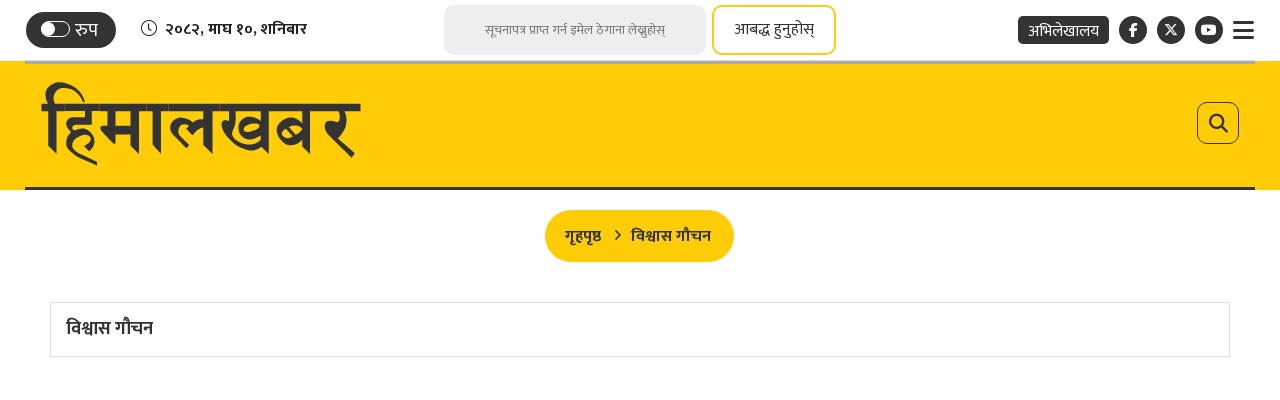

--- FILE ---
content_type: text/html; charset=UTF-8
request_url: https://www.himalkhabar.com/authorline-news/%E0%A4%B5%E0%A4%BF%E0%A4%B6%E0%A5%8D%E0%A4%B5%E0%A4%BE%E0%A4%B8%20%E0%A4%97%E0%A5%8C%E0%A4%9A%E0%A4%A8
body_size: 15669
content:
<!DOCTYPE html>
<html>

<head>
    
    <meta charset="">
    <meta http-equiv="X-UA-Compatible" content="ie=edge">
    <meta name="format-detection" content="telephone=no">
    <meta name="viewport" content="width=device-width, initial-scale=1">
    <meta property="fb:app_id" content="249820029580782">
    <meta name="yandex-verification" content="ac1a33493c7637d6" />

        <title>विश्वास गौचन — हिमालखबर</title>
<meta name="description" content="" />
<meta name="image" content="https://www.himalkhabar.com/themes/himalkhabar/images/default.png" />
<meta property="og:title" content="विश्वास गौचन — हिमालखबर" />
<meta property="og:url" content="https://www.himalkhabar.com/authorline-news/%E0%A4%B5%E0%A4%BF%E0%A4%B6%E0%A5%8D%E0%A4%B5%E0%A4%BE%E0%A4%B8%20%E0%A4%97%E0%A5%8C%E0%A4%9A%E0%A4%A8/" />
<meta property="og:description" content="" />
<meta property="og:image" content="https://www.himalkhabar.com/themes/himalkhabar/images/default.png" />
<meta property="og:type" content="article" />
<meta property="og:site_name " content="विश्वास गौचन — हिमालखबर" />

<meta name="twitter:card" content="summary_large_image">
<meta name="twitter:site" content="">
<meta name="twitter:title" content="विश्वास गौचन — हिमालखबर">
<meta name="twitter:description" content="">
<meta name="twitter:image" content="https://www.himalkhabar.com/themes/himalkhabar/images/default.png">

<meta name="robots" content="index,follow" />
<meta http-equiv="Content-Security-Policy" content="upgrade-insecure-requests">
    <meta name="keywords"
        content="विश्वास, गौचन, , हिमालखबर, , विश्वास गौचन — हिमालखबर" />

<meta name="subject" content="">
<meta name="publisher" content="">
    <script>
        (function(i, s, o, g, r, a, m) {
            i['GoogleAnalyticsObject'] = r;
            i[r] = i[r] || function() {
                (i[r].q = i[r].q || []).push(arguments)
            }, i[r].l = 1 * new Date();
            a = s.createElement(o),
                m = s.getElementsByTagName(o)[0];
            a.async = 1;
            a.src = g;
            m.parentNode.insertBefore(a, m)
        })(window, document, 'script', 'https://www.google-analytics.com/analytics.js?163554', 'ga');
        ga('create', 'UA-31952278-1', 'auto');
        ga('set', 'appName', 'Himalkhabar');
        ga('send', 'pageview');
        ga('send', 'timing', 'JS Dependencies', 'load', 3549);
        ga('send', 'screenview', {
            screenName: 'https://www.himalkhabar.com/authorline-news/%E0%A4%B5%E0%A4%BF%E0%A4%B6%E0%A5%8D%E0%A4%B5%E0%A4%BE%E0%A4%B8%20%E0%A4%97%E0%A5%8C%E0%A4%9A%E0%A4%A8'
        });
        try {
            window.possiblyUndefinedFunction();
        } catch (err) {
            ga('send', 'exception', {
                'exDescription': err.message,
                'exFatal': false
            });
        }
    </script>
    <link rel="profile" href="https://gmpg.org/xfn/11">
    <link rel="icon" href="https://www.himalkhabar.com/themes/himalkhabar/images/favicon.png">

    <!--<main css>-->
    <link rel="stylesheet" href="https://www.himalkhabar.com/themes/himalkhabar/css/owl-carousel.css" type="text/css">
    <link rel="stylesheet" href="https://www.himalkhabar.com/themes/himalkhabar/css/animate.min.css" type="text/css">
    <link rel="stylesheet" href="https://cdn.jsdelivr.net/npm/bootstrap@5.3.3/dist/css/bootstrap.min.css"
        type="text/css">
    <link rel="stylesheet" href="https://cdn.linearicons.com/free/1.0.0/icon-font.min.css">
    <link rel="stylesheet" href="https://pro.fontawesome.com/releases/v5.10.0/css/all.css" type="text/css">
    <link rel="stylesheet" href="https://cdnjs.cloudflare.com/ajax/libs/font-awesome/6.7.2/css/all.min.css"
        type="text/css">
    <link rel="stylesheet" href="https://www.himalkhabar.com/themes/himalkhabar/css/datepicker3.css" type="text/css" />
    <link rel="stylesheet" href="https://www.himalkhabar.com/themes/himalkhabar/css/lightgallery.css" type="text/css" />
    <link rel="stylesheet" href="https://www.himalkhabar.com/themes/himalkhabar/css/news-ticker.css" type="text/css" />
    <link rel="stylesheet" href="https://www.himalkhabar.com/themes/himalkhabar/css/lightbox.min.css" type="text/css" />
    <link rel="stylesheet" href="https://www.himalkhabar.com/themes/himalkhabar/css/nice-select.css" type="text/css" />
    <link rel="stylesheet" href="https://www.himalkhabar.com/themes/himalkhabar/css/nepali-datepicker.min.css" type="text/css" />
    <link rel="stylesheet" href="https://www.himalkhabar.com/themes/himalkhabar/css/style.css?v=3.0.9" type="text/css" />
    <link rel="stylesheet" href="https://www.himalkhabar.com/themes/himalkhabar/css/custom.css?v=1.7" type="text/css" />

    <!-- Google tag (gtag.js) -->
    <script async src="https://www.googletagmanager.com/gtag/js?id=G-B5MGLPE00G"></script>
    <script>
    window.dataLayer = window.dataLayer || [];
    function gtag(){dataLayer.push(arguments);}
    gtag('js', new Date());
    gtag('config', 'G-B5MGLPE00G');
    </script>
    <script type='text/javascript' src='https://platform-api.sharethis.com/js/sharethis.js#property=61c17e8bb49622001aa18d21&product=sop' async='async'></script>
</head>

<body class=" inside-page ">
 <!--<header>-->
    <!--<jacket bigyaapan>-->
    <!--</!--<jacket bigyaapan>-->
<!--<mobile nav>-->
    
<div class="primary-panel">
    <div class="close-box"><span class="main-title">
                            <img class="normal-logo" src="https://www.himalkhabar.com/themes/himalkhabar/images/logo.svg" alt="HimalKhabar.com :: A Complete Nepali Political News Portal" />
                        <img class="white-logo" src="https://www.himalkhabar.com/themes/himalkhabar/images/logo-white.svg" alt="HimalKhabar.com :: A Complete Nepali Political News Portal" />
            <span class="menu-close"><span class="left-icon lnr lnr-cross"></span></span></span></div>
    <div class="menu-box">
        <!--<navigation starts>-->
<div class="navigation_box mains">
    <ul>
        <li class="home-text home-link"><a href="/" title="">
                <figure><img class="himal-icon" src="https://www.himalkhabar.com/themes/himalkhabar/images/himal-icon.png" alt="HimalKhabar.com :: A Complete Nepali Political News Portal" />
                </figure><!-- <span class="home-icon fas fa-home"></span> -->
            </a></li>
        
                                                <li><a href="https://www.himalkhabar.com/page/about-us"
                            title="हाम्रो बारेमा" class="">हाम्रो बारेमा</a></li>
                                                                <li><a href="https://www.himalkhabar.com/page/niti-tatha-mapdanda"
                            title="नीति तथा मापदण्ड" class="">नीति तथा मापदण्ड</a></li>
                                                                <li><a href="https://www.himalkhabar.com/special"
                            title="हिमालखबर विशेष" class="">हिमालखबर विशेष</a></li>
                                                                <li><a href="https://www.himalkhabar.com/page/bigyapan-garnuhos"
                            title="विज्ञापन गर्नुहोस्" class="">विज्ञापन गर्नुहोस्</a></li>
                                                                <li><a href="https://www.himalkhabar.com/page/contact"
                            title="सम्पर्क" class="">सम्पर्क</a></li>
                                            

        <li><a href="https://www.himalkhabar.com/patrachar" title="पत्राचार गर्नुहोस्" class="">पत्राचार
                गर्नुहोस्</a>
        </li>
        <li><a href="https://www.himalkhabar.com/hamro-team" title="हाम्रो टिम" class="">हाम्रो टिम</a></li>
        <li><a href="https://www.himalkhabar.com/unicode" title="युनिकोड" class="">युनिकोड</a></li>
        <li><a href="https://nepalihimal.com/" target="_blank" title="अभिलेखालय" class="">
                <span class="bg-nav">अभिलेखालय</span></a>
        </li>

        <li>
            <a class="d-inline-block pe-0 pt-5" href="https://www.himalkhabar.com" title="Himal Khabar"
                class="">
                <img class="nav-img" src="https://www.himalkhabar.com/themes/himalkhabar/images/hk-media-logo.jpeg" alt="Himal Khabar">
            </a>
            <a class="d-inline-block" href="https://nepalitimes.com/" target="_blank"
                title="Nepal Times" class="">
                <img class="nav-img" src="https://www.himalkhabar.com/themes/himalkhabar/images/nt-logo.png" alt="Nepal Times">
            </a>
        </li>




    </ul>

</div>
        <div class="company-info">
            <h2>&copy; 2026 हिमालमिडिया प्रा.लि - सर्वाधिकार सुरक्षित. <span class="design-by">Site by: <a href="https://softnep.com" title="SoftNEP"
            target="_blank">SoftNEP</a></span>
        </div>
    </div>
</div>
<!--</mobile menu>-->
<div id="wrapper" class="wrapper">

    <div class="top-section">
        <div class="container">
            <div class="top-box">
                <div class="row top-actions">
    <div class="items date-item col-4">
        <div class="switch-box">

            <label class="switch" for="themeSwitch">
                <input class="switch__input" type="checkbox" id="themeSwitch">
                <span class="switch-slider round"></span>
                <span class="titles title-5 switch-title">रुप</span>
            </label>
        </div>


        <div class="current-date"><span class="left-icon fal fa-clock"></span><span class="time-entry">२०८२, माघ १०, शनिबार</span></div>
    </div>

    <div class="items col-4">
        <form id="newsletter-submit" class="search-site newsletter-form" novalidate>
    <fieldset>
        <input type="text" name="user_email" id="user_email" class="textfield" placeholder="सूचनापत्र प्राप्त गर्न इमेल ठेगाना लेख्नुहोस्">
        <button type="submit" class="search-btn">आबद्ध हुनुहोस्</button>
    </fieldset>
</form>        <h2 class="description d-none" id="newsletter-loader">कृपया पर्खनुहोस्! तपाईंको डाटा प्रशोधन हुँदैछ...</h2>
        <a href="javascript:void(0)" data-bs-toggle="modal" data-bs-target="#subscribe-now" title="" class="subscribe-btn">आबद्ध हुनुहोस्</a>
    </div>

    <div class="items col-4">
        <ul class="top-right-nav float-end">
            
            <li class="archive-link"><a href="https://nepalihimal.com/" target="_blank" title=""><span class="bg-nav">अभिलेखालय</span></a></li>
            <li class="social-btn"><a class="facebook" href="https://www.facebook.com/Himalkhabar/" title="Facebook" target="_blank"><span
                        class="left-icon fab fa-facebook-f"></span></a>
            </li>
            <li class="social-btn"><a class="twitter" href="https://twitter.com/Himal_Khabar" title="X" target="_blank"><span
                        class="left-icon fa-brands fa-x-twitter"></span></a></li>

            <li class="social-btn"><a class="youtube" href="https://www.youtube.com/c/HimalKhabarpatrikaH" title="YouTube" target="_blank"><span
                        class="left-icon fab fa-youtube"></span></a>
            </li>
            <li class="toggle-link"><a href="javascript:void(0)" class="toggle-btn-new" title=""><span
                        class="left-icon fa fa-bars"></span></a>
            </li>
        </ul>
    </div>
</div>


            </div>
        </div>
    </div>
    <div class="top-section mobile-top-section">
    <div class="container">
        <div class="top-box">
            <div class="row top-actions">
    <div class="items date-item col-4">
        <div class="switch-box">

            <label class="switch" for="themeSwitch">
                <input class="switch__input" type="checkbox" id="themeSwitch">
                <span class="switch-slider round"></span>
                <span class="titles title-5 switch-title">रुप</span>
            </label>
        </div>


        <div class="current-date"><span class="left-icon fal fa-clock"></span><span class="time-entry">२०८२, माघ १०, शनिबार</span></div>
    </div>

    <div class="items col-4">
        <form id="newsletter-submit" class="search-site newsletter-form" novalidate>
    <fieldset>
        <input type="text" name="user_email" id="user_email" class="textfield" placeholder="सूचनापत्र प्राप्त गर्न इमेल ठेगाना लेख्नुहोस्">
        <button type="submit" class="search-btn">आबद्ध हुनुहोस्</button>
    </fieldset>
</form>        <h2 class="description d-none" id="newsletter-loader">कृपया पर्खनुहोस्! तपाईंको डाटा प्रशोधन हुँदैछ...</h2>
        <a href="javascript:void(0)" data-bs-toggle="modal" data-bs-target="#subscribe-now" title="" class="subscribe-btn">आबद्ध हुनुहोस्</a>
    </div>

    <div class="items col-4">
        <ul class="top-right-nav float-end">
            
            <li class="archive-link"><a href="https://nepalihimal.com/" target="_blank" title=""><span class="bg-nav">अभिलेखालय</span></a></li>
            <li class="social-btn"><a class="facebook" href="https://www.facebook.com/Himalkhabar/" title="Facebook" target="_blank"><span
                        class="left-icon fab fa-facebook-f"></span></a>
            </li>
            <li class="social-btn"><a class="twitter" href="https://twitter.com/Himal_Khabar" title="X" target="_blank"><span
                        class="left-icon fa-brands fa-x-twitter"></span></a></li>

            <li class="social-btn"><a class="youtube" href="https://www.youtube.com/c/HimalKhabarpatrikaH" title="YouTube" target="_blank"><span
                        class="left-icon fab fa-youtube"></span></a>
            </li>
            <li class="toggle-link"><a href="javascript:void(0)" class="toggle-btn-new" title=""><span
                        class="left-icon fa fa-bars"></span></a>
            </li>
        </ul>
    </div>
</div>


        </div>
    </div>
</div>

<div class="mobile-header">
    <a href="javascript:void(0)" class="toggle-btn-new mobile-toggle" title=""><span
            class="left-icon fa fa-bars"></span></a>

    <figure class="logo-img">
        <a class="main-logo" href="/" title="HimalKhabar.com :: A Complete Nepali Political News Portal">
                            <img class="normal-logo" src="https://www.himalkhabar.com/themes/himalkhabar/images/logo.svg" alt="HimalKhabar.com :: A Complete Nepali Political News Portal" />
                        <img class="white-logo" src="https://www.himalkhabar.com/themes/himalkhabar/images/logo-white.svg" alt="HimalKhabar.com :: A Complete Nepali Political News Portal" />
        </a>
        <span class="dates"><span class="np-date big-date">२०८२, माघ १०, शनिबार</span>
    </figure>

    <a class="site-search-btn" href="javascript:void(0)" title="Search" data-bs-toggle="modal"
        data-bs-target="#search-now" class=""><span class="search-toggle"><span
                class="left-icon fa fa-search"></span></span></a>

</div>
    <header class="hk-header">
        <div class="container">
            <div class="hk-header-wrap">
                <div class="row">

                    <!--<logo>-->
                    <div class="logo-box col-sm-12 col-md-12">

                        <figure class="logo-img">

                            <a href="javascript:void(0)" class="toggle-btn-new" title=""><span
                                    class="left-icon fa fa-bars"></span></a>
                            <a class="main-logo" href="/" title="HimalKhabar.com :: A Complete Nepali Political News Portal">
                                                                    <img class="normal-logo" src="https://www.himalkhabar.com/themes/himalkhabar/images/logo.svg" alt="HimalKhabar.com :: A Complete Nepali Political News Portal" />
                                                                <img class="white-logo" src="https://www.himalkhabar.com/themes/himalkhabar/images/logo-white.svg" alt="HimalKhabar.com :: A Complete Nepali Political News Portal" />
                            </a>

                            <a class="site-search-btn" href="javascript:void(0)" title="Search" data-bs-toggle="modal"
                                data-bs-target="#search-now" class=""><span class="search-toggle"><span
                                        class="left-icon fa fa-search"></span></span></a>



                            

                    </div>
                    <!--</logo>-->

                </div>


            </div>
            <div class="main-menu">
                <div class="headnav header-main">
                    <div class="navs-box">
                        <div class="container">
                            <div class="row fixed-head-nav">

                                <div class="col-md-7 navigation-box">

                                </div>

                            </div>
                        </div>
                    </div>
                </div>
            </div>
        </div>
    </header>
    <!--</header>-->

    <!--<section bigyaapan>-->
                
    <!--<section bigyaapan>-->


<div id="content">
        <!--<mid section>
        -->
    <div class="container">
        <div class="row content-section">
            <!--<section news list>-->
            <section class="section section-news big-news-list">
                <div class="container">
                    <ul class="breadcrumbs">
                        <li class="first"><a href="https://www.himalkhabar.com" title="गृहपृष्ठ">गृहपृष्ठ</a></li>
                        <li class="active">
                            <a class="" href="https://www.himalkhabar.com/authorline-news/%E0%A4%B5%E0%A4%BF%E0%A4%B6%E0%A5%8D%E0%A4%B5%E0%A4%BE%E0%A4%B8%20%E0%A4%97%E0%A5%8C%E0%A4%9A%E0%A4%A8" title="विश्वास गौचन">
                                विश्वास गौचन
                            </a>
                        </li>
                    </ul>
                    <!--<author info>-->
                    <div class="row authors-box author-infos full-author p-0">
                        <div class="items author-pic col-12">
                            <div class="boundary-box">
                                <div class="media d-flex">
                                    <div class="media-body flex-grow-1">
                                        <span class="main-title">
                                            <a href="https://www.himalkhabar.com/authorline-news/%E0%A4%B5%E0%A4%BF%E0%A4%B6%E0%A5%8D%E0%A4%B5%E0%A4%BE%E0%A4%B8%20%E0%A4%97%E0%A5%8C%E0%A4%9A%E0%A4%A8" title="">विश्वास गौचन</a>
                                        </span>
                                    </div>
                                </div>
                            </div>
                        </div>
                    </div>

                    <div class="breaking-box break-normal" id="news-container">
                    </div>
                    <div id="loader" style="display: none; text-align: center; padding: 10px;">
                        <span></span>
                    </div>

                </div>
            </section>
        </div>
    </div>
</div>

<div class="upToScroll">
    <a href="javascript:void(0);" class="scrollToTop"><i class="lnr lnr-chevron-up"></i></a>
</div>
</div>

<div class="mask-box"></div>
<!--<search form>-->
<div class="modal fade" id="search-now" tabindex="-1" role="dialog" aria-labelledby="exampleModalLabel" aria-hidden="true">
    <div class="modal-dialog modal-lg dt-dialogue" role="document">
        <div class="modal-content search-news">
            <div class="modal-header">
                <h5 class="modal-title" id="exampleModalLabel">
                    <img src="https://www.himalkhabar.com/themes/himalkhabar/images/logo.svg" alt="HimalKhabar.com :: A Complete Nepali Political News Portal" class="main-logo" />
                    <span class="head-title alt">खोज्नुहोेस्</span>
                </h5>
                <button type="button" class="close" data-bs-dismiss="modal" aria-label="Close">
                    <span aria-hidden="true"><span class="left-icon lnr lnr-cross"></span></span>
                </button>
            </div>
            <div class="modal-body">
                <form id="site-search" class="search-site new-search" method="GET" action="https://www.himalkhabar.com/search">
                    <fieldset>
                        <div class="row big-search">
                            <div class="items label-item col-md-5 col-5">
                                <div class="boundary-box">
                                    <ul class="label-list">
                                        <li>लेख प्रकाशन मिति वा अवधि:</li>
                                        <li>लेखको विषय:</li>
                                        <li>लेखकको नाम:</li>
                                        <li>लेखकको नाम नभेटिए टाइप गरी खोज्नुहोस्:</li>
                                        <li>शीर्षकको अंश वा अन्य विवरण टाइप गरी खोज्नुहोस्:</li>
                                    </ul>
                                </div>
                            </div>
                            <div class="items field-item col-md-7 col-7">
                                <div class="row">
                                    <div class="form-groups col-sm-12 col-md-12">
                                        <h2 class="label-title alt-mobile">लेख प्रकाशन मिति वा अवधि</h2>
                                        <div class="row">
                                            <div class="col-6">
                                                <input id="from-date" name="from" type="text" class="textfield date-field" placeholder="मितिदेखि">
                                            </div>
                                            <div class="col-6">
                                                <input id="to-date" name="to" type="text" class="textfield date-field" placeholder="मितिसम्म">
                                            </div>
                                        </div>
                                    </div>
                                                                            <div class="form-groups col-sm-12 col-md-12">
                                            <div class="row">
                                            <div class="item-mobile col-6">
                                                    <h2 class="label-title">लेखको विषय</h2>
                                                    <div class="nicebox">
                                                        <select class="form-select select" id="category_filter" name="category">
                                                            <option value="">विषय छान्नुहोस्</option>
                                                                                                                            <option value="102">हिमाल अर्काइभ</option>
                                                                                                                            <option value="103">दशैं सम्पादकीय</option>
                                                                                                                            <option value="104">बहस</option>
                                                                                                                            <option value="105">विमर्श</option>
                                                                                                                            <option value="106">मीडिया</option>
                                                                                                                            <option value="2">समाचार</option>
                                                                                                                            <option value="1">अर्थ</option>
                                                                                                                            <option value="96">अर्थ</option>
                                                                                                                            <option value="3">उद्यम</option>
                                                                                                                            <option value="4">व्यापार</option>
                                                                                                                            <option value="5">ब्यांकिङ</option>
                                                                                                                            <option value="6">लगानी</option>
                                                                                                                            <option value="7">कृषि</option>
                                                                                                                            <option value="8">रियल इस्टेट</option>
                                                                                                                            <option value="9">ऊर्जा</option>
                                                                                                                            <option value="10">पर्यटन</option>
                                                                                                                            <option value="12">बीमा</option>
                                                                                                                            <option value="13">शेयर</option>
                                                                                                                            <option value="14">पूर्वाधार</option>
                                                                                                                            <option value="15">विकास</option>
                                                                                                                            <option value="16">यातायात</option>
                                                                                                                            <option value="17">अन्य</option>
                                                                                                                            <option value="18">राजनीति</option>
                                                                                                                            <option value="93">राजनीति</option>
                                                                                                                            <option value="24">सरकार</option>
                                                                                                                            <option value="19">नेकपा</option>
                                                                                                                            <option value="20">नेपाली कांग्रेस</option>
                                                                                                                            <option value="21">मधेशकेन्द्रित दल</option>
                                                                                                                            <option value="22">संसद्</option>
                                                                                                                            <option value="23">कूटनीति</option>
                                                                                                                            <option value="25">अन्य</option>
                                                                                                                            <option value="26">विचार</option>
                                                                                                                            <option value="100">नियात्रा</option>
                                                                                                                            <option value="92">विचार</option>
                                                                                                                            <option value="90">हिमालखबर सम्पादकीय</option>
                                                                                                                            <option value="27">स्तम्भकार</option>
                                                                                                                            <option value="28">टिप्पणी</option>
                                                                                                                            <option value="29">अन्तर्वार्ता</option>
                                                                                                                            <option value="30">सम्पादकीय</option>
                                                                                                                            <option value="31">ब्लग</option>
                                                                                                                            <option value="32">अन्य</option>
                                                                                                                            <option value="88">व्यंग्य</option>
                                                                                                                            <option value="40">समाज</option>
                                                                                                                            <option value="97">समाज</option>
                                                                                                                            <option value="41">जीवनशैली</option>
                                                                                                                            <option value="43">समुदाय</option>
                                                                                                                            <option value="44">द्वन्द्व</option>
                                                                                                                            <option value="45">प्रवासन</option>
                                                                                                                            <option value="46">अन्य</option>
                                                                                                                            <option value="47">संस्कृति</option>
                                                                                                                            <option value="95">संस्कृति</option>
                                                                                                                            <option value="48">इतिहास</option>
                                                                                                                            <option value="49">सम्पदा</option>
                                                                                                                            <option value="50">कला</option>
                                                                                                                            <option value="51">वाङ्‌मय</option>
                                                                                                                            <option value="52">धर्म</option>
                                                                                                                            <option value="53">पर्व</option>
                                                                                                                            <option value="54">संगीत</option>
                                                                                                                            <option value="55">मनोरञ्जन</option>
                                                                                                                            <option value="56">अन्य</option>
                                                                                                                            <option value="57">खेल</option>
                                                                                                                            <option value="94">खेलकूद</option>
                                                                                                                            <option value="58">फूटबल</option>
                                                                                                                            <option value="59">क्रिकेट</option>
                                                                                                                            <option value="60">अन्य</option>
                                                                                                                            <option value="11">रेमिटेन्स</option>
                                                                                                                            <option value="80">चुनाव</option>
                                                                                                                            <option value="89">हिमाल सप्ताहान्त</option>
                                                                                                                            <option value="33">सुशासन</option>
                                                                                                                            <option value="34">संविधान</option>
                                                                                                                            <option value="35">कानून/नीति</option>
                                                                                                                            <option value="36">अदालत</option>
                                                                                                                            <option value="37">सुरक्षा</option>
                                                                                                                            <option value="42">अपराध</option>
                                                                                                                            <option value="38">भ्रष्टाचार</option>
                                                                                                                            <option value="86">प्रतिनिधि सभा विघटन</option>
                                                                                                                            <option value="39">अन्य</option>
                                                                                                                            <option value="61">थप</option>
                                                                                                                            <option value="99">दशैं साहित्य</option>
                                                                                                                            <option value="91">स्थलगत</option>
                                                                                                                            <option value="83">संस्मरण</option>
                                                                                                                            <option value="84">हिमालखबर विशेष</option>
                                                                                                                            <option value="76">रिपोर्ट</option>
                                                                                                                            <option value="101">हिमाल खोज</option>
                                                                                                                            <option value="77">व्यक्तित्व</option>
                                                                                                                            <option value="78">दस्तावेज</option>
                                                                                                                            <option value="64">संघीयता यात्रा</option>
                                                                                                                            <option value="65">विज्ञान र प्रविधि</option>
                                                                                                                            <option value="66">पुस्तक</option>
                                                                                                                            <option value="67">वातावरण</option>
                                                                                                                            <option value="68">हिमाल खबरपत्रिका</option>
                                                                                                                            <option value="69">हिमाल</option>
                                                                                                                            <option value="70">विदेश</option>
                                                                                                                            <option value="71">व्यक्तिवृत्त</option>
                                                                                                                            <option value="72">सम्झना</option>
                                                                                                                            <option value="73">भिडिओ</option>
                                                                                                                            <option value="74">तस्वीर</option>
                                                                                                                            <option value="81">उकालो लाग्दा</option>
                                                                                                                            <option value="63">स्वास्थ्य</option>
                                                                                                                            <option value="98">स्वास्थ्य</option>
                                                                                                                            <option value="75">कोभिड-१९</option>
                                                                                                                            <option value="62">शिक्षा</option>
                                                                                                                            <option value="87">समाचार टिप्पणी</option>
                                                                                                                    </select>
                                                        <span id="category-reset" class="reset-btn fal fa-times" style="display:none;"></span>
                                                    </div>
                                                </div>
                                            </div>
                                        </div>
                                                                                                                <div class="form-groups col-sm-12 col-md-12">
                                            <div class="row">
                                            <div class="item-mobile col-6">
                                                    <h2 class="label-title">लेखकको नाम</h2>
                                                    <div class="nicebox">
                                                        <select class="form-select select" id="author_filter" name="author">
                                                            <option value="">लेखक छान्नुहोस्</option>
                                                                                                                            <option value="146">अच्युतराज भण्डारी</option>
                                                                                                                            <option value="182">अजपा शर्मा</option>
                                                                                                                            <option value="97">अजय दीक्षित </option>
                                                                                                                            <option value="313">अजितनारायण सिंह थापा</option>
                                                                                                                            <option value="227">अनिता भेटवाल</option>
                                                                                                                            <option value="265">अनिता श्रेष्ठ</option>
                                                                                                                            <option value="197">अनूप सुवेदी</option>
                                                                                                                            <option value="273">अनेका रेबेका राजभण्डारी</option>
                                                                                                                            <option value="224">अमित मचामसी</option>
                                                                                                                            <option value="70">अमृत गुरुङ</option>
                                                                                                                            <option value="315">अमृता अनमोल</option>
                                                                                                                            <option value="222">अरविन्द रिमाल</option>
                                                                                                                            <option value="301">अर्चना दर्जी</option>
                                                                                                                            <option value="282">अर्जुन ढकाल</option>
                                                                                                                            <option value="230">अलिशा सिजापति</option>
                                                                                                                            <option value="185">अशाेक थारु</option>
                                                                                                                            <option value="297">असीम तिमल्सिना</option>
                                                                                                                            <option value="305">अस्मिता खड्का</option>
                                                                                                                            <option value="51">आनन्द राई</option>
                                                                                                                            <option value="217">आरजु</option>
                                                                                                                            <option value="25">आशिष अधिकारी</option>
                                                                                                                            <option value="256">इन्द्र श्रेष्ठ</option>
                                                                                                                            <option value="140">उन्‍नती चौधरी</option>
                                                                                                                            <option value="85">उपेन्द्र पोखरेल</option>
                                                                                                                            <option value="304">उर्मिला गम्वा थारू</option>
                                                                                                                            <option value="186">एकराज सिग्देल</option>
                                                                                                                            <option value="221">एकराज सिग्देल</option>
                                                                                                                            <option value="61">ओमआस्था राई</option>
                                                                                                                            <option value="50">कनकमणि दीक्षित</option>
                                                                                                                            <option value="156">कमल दीक्षित</option>
                                                                                                                            <option value="86">कमल मादेन</option>
                                                                                                                            <option value="81">कमल रिमाल</option>
                                                                                                                            <option value="151">करुण देवान</option>
                                                                                                                            <option value="79">कल्पना भट्टराई </option>
                                                                                                                            <option value="161">कशिशदास श्रेष्ठ</option>
                                                                                                                            <option value="171">काशीनाथ तमोट </option>
                                                                                                                            <option value="99">किरण चापागाईं </option>
                                                                                                                            <option value="2">किरण नेपाल</option>
                                                                                                                            <option value="163">किरण नेपाल/तुफान न्याैपाने</option>
                                                                                                                            <option value="157">किरण नेपाल/रामेश्वर बाेहरा</option>
                                                                                                                            <option value="199">किशोर थापा</option>
                                                                                                                            <option value="11">कुन्द दीक्षित</option>
                                                                                                                            <option value="220">कृष्ण अधिकारी</option>
                                                                                                                            <option value="251">कृष्णप्रसाद भुसाल</option>
                                                                                                                            <option value="35">केदार शर्मा</option>
                                                                                                                            <option value="27">गगन थापा</option>
                                                                                                                            <option value="98">गणेश आचार्य</option>
                                                                                                                            <option value="248">गणेश खनिया</option>
                                                                                                                            <option value="204">गाेकर्ण अवस्थी</option>
                                                                                                                            <option value="66">गोपाल गडतौला</option>
                                                                                                                            <option value="243">गोपाल दाहाल</option>
                                                                                                                            <option value="322">गोपी मैनाली</option>
                                                                                                                            <option value="190">गोपीनाथ मैनाली</option>
                                                                                                                            <option value="286">गोपेन राई</option>
                                                                                                                            <option value="173">गोविन्द न्यौपाने</option>
                                                                                                                            <option value="183">गोविन्द न्यौपाने/विमल ज्ञवाली</option>
                                                                                                                            <option value="270">गोविन्दराज पोखरेल</option>
                                                                                                                            <option value="234">गौतमवज्र वज्राचार्य</option>
                                                                                                                            <option value="318">गौरीबहादुर कार्की</option>
                                                                                                                            <option value="196">घनश्याम गुरुङ</option>
                                                                                                                            <option value="21">चन्द्रकिशोर</option>
                                                                                                                            <option value="34">चन्द्रकिशोर</option>
                                                                                                                            <option value="193">चन्द्रजंग हमाल</option>
                                                                                                                            <option value="281">चित्रबहादुर चौधरी</option>
                                                                                                                            <option value="141">चेतन अधिकारी</option>
                                                                                                                            <option value="241">जगत नेपाल</option>
                                                                                                                            <option value="162">जिवेश झा</option>
                                                                                                                            <option value="110">जीवन कार्की</option>
                                                                                                                            <option value="179">जीवनचन्द्र काेइराला</option>
                                                                                                                            <option value="42">जीवनप्रसाद राई</option>
                                                                                                                            <option value="288">जीवराज चालिसे</option>
                                                                                                                            <option value="215">जुद्धबहादुर गुरुङ</option>
                                                                                                                            <option value="309">जेबी पुन मगर</option>
                                                                                                                            <option value="20">ज्ञानमणि नेपाल</option>
                                                                                                                            <option value="78">ज्ञानेन्द्र आचार्य</option>
                                                                                                                            <option value="127">ज्ञानेन्द्र विवश</option>
                                                                                                                            <option value="15">टीकाराम राई</option>
                                                                                                                            <option value="133">डम्बर चेम्जोङ</option>
                                                                                                                            <option value="210">डम्बरकृष्ण श्रेष्ठ</option>
                                                                                                                            <option value="118">डा गणेश गुरुङ</option>
                                                                                                                            <option value="32">डा सुशील कोइराला</option>
                                                                                                                            <option value="94">डा. अरुणा उप्रेती</option>
                                                                                                                            <option value="207">डा. गंगालाल तुलाधर</option>
                                                                                                                            <option value="226">डा. गोकर्णजंग थापा</option>
                                                                                                                            <option value="38">डा. तीर्थबहादुर श्रेष्ठ</option>
                                                                                                                            <option value="170">डा. नयनाथ पाैडेल</option>
                                                                                                                            <option value="134">डा. नारायणप्रसाद अधिकारी</option>
                                                                                                                            <option value="187">डा. मधुर बस्नेत </option>
                                                                                                                            <option value="166">डा. महेशराज पन्त</option>
                                                                                                                            <option value="188">डा. मित्र पाठक</option>
                                                                                                                            <option value="47">डा. मुकेशकुमार साह</option>
                                                                                                                            <option value="216">डा. राम कन्दङ्वा</option>
                                                                                                                            <option value="126">डा. रामदेव पण्डित</option>
                                                                                                                            <option value="165">डा. रेणु अधिकारी</option>
                                                                                                                            <option value="131">डा. विपिन अधिकारी</option>
                                                                                                                            <option value="89">डा. शान्तराज सुवेदी</option>
                                                                                                                            <option value="279">डुक्पा छिरिङ मोक्तान</option>
                                                                                                                            <option value="10">तुफान न्यौपाने</option>
                                                                                                                            <option value="240">तुलसीराम खरेल</option>
                                                                                                                            <option value="254">दमन राई</option>
                                                                                                                            <option value="36">दिनकर नेपाल</option>
                                                                                                                            <option value="54">दिनकर नेपाल</option>
                                                                                                                            <option value="326">दिनेश पन्त</option>
                                                                                                                            <option value="117">दिपेश शाही</option>
                                                                                                                            <option value="142">दिया रिजाल</option>
                                                                                                                            <option value="245">दीप श्रेष्ठ</option>
                                                                                                                            <option value="181">दीपक अर्याल</option>
                                                                                                                            <option value="119">दीपक खरेल</option>
                                                                                                                            <option value="80">दीपक ज्ञवाली</option>
                                                                                                                            <option value="164">दीपेन्द्र झा</option>
                                                                                                                            <option value="289">दुर्गा राना मगर</option>
                                                                                                                            <option value="280">देविका घर्ती मगर</option>
                                                                                                                            <option value="307">देवेन्द्र भट्टराई</option>
                                                                                                                            <option value="225">धनकुमारी सुनार</option>
                                                                                                                            <option value="275">धनबहादुर फागो</option>
                                                                                                                            <option value="302">धनु विश्वकर्मा</option>
                                                                                                                            <option value="231">ध्रुब बस्नेत</option>
                                                                                                                            <option value="268">ध्रुव भट्टराई</option>
                                                                                                                            <option value="325">ध्रुव सिम्खडा</option>
                                                                                                                            <option value="96">नम्रता शर्मा</option>
                                                                                                                            <option value="272">नयनराज पाण्डे</option>
                                                                                                                            <option value="167">नयराज पन्त</option>
                                                                                                                            <option value="175">नवराज महतारा</option>
                                                                                                                            <option value="77">नवीन अर्याल</option>
                                                                                                                            <option value="257">नारद काेहार</option>
                                                                                                                            <option value="177">निकोला पोलिट</option>
                                                                                                                            <option value="92">निरञ्जन राजवंशी</option>
                                                                                                                            <option value="311">निर्जला अधिकारी</option>
                                                                                                                            <option value="319">निष्णु थिङ</option>
                                                                                                                            <option value="45">नीलाम्बर आचार्य</option>
                                                                                                                            <option value="104">नुनुता राई</option>
                                                                                                                            <option value="299">पिंकी श्रीस राना</option>
                                                                                                                            <option value="19">पुरञ्जन आचार्य</option>
                                                                                                                            <option value="37">पुरञ्जन आचार्य</option>
                                                                                                                            <option value="239">पूर्ण पी राई</option>
                                                                                                                            <option value="107">प्रकाश गुरागाईं</option>
                                                                                                                            <option value="22">प्रकाश सायमी</option>
                                                                                                                            <option value="274">प्रकाश सिंह</option>
                                                                                                                            <option value="23">प्रज्वल काफ्ले</option>
                                                                                                                            <option value="287">प्रतिमा सिलवाल</option>
                                                                                                                            <option value="52">प्रत्यूष वन्त</option>
                                                                                                                            <option value="320">प्रदीप खतिवडा</option>
                                                                                                                            <option value="155">प्रदीप गिरि</option>
                                                                                                                            <option value="39">प्रदीप ज्ञवाली</option>
                                                                                                                            <option value="321">प्रद्युम्न खनाल</option>
                                                                                                                            <option value="292">प्रभाकर गौतम</option>
                                                                                                                            <option value="191">प्रा. कृष्ण पोखरेल </option>
                                                                                                                            <option value="60">प्रा. चैतन्य मिश्र</option>
                                                                                                                            <option value="312">प्रा. नरेन्द्रराज खनाल</option>
                                                                                                                            <option value="150">प्रेमनारायण भुसाल</option>
                                                                                                                            <option value="249">बच्चु विक</option>
                                                                                                                            <option value="12">बसन्त महर्जन</option>
                                                                                                                            <option value="209">बाबुराम गोपाली (यादव) र डीबी नेपाली</option>
                                                                                                                            <option value="113">बिक्रम खड्का</option>
                                                                                                                            <option value="114">बिक्रम राई</option>
                                                                                                                            <option value="158">बिनु पोखरेल</option>
                                                                                                                            <option value="122">बिष्णुकान्त घिमिरे</option>
                                                                                                                            <option value="208">बुद्ध बस्न्यात</option>
                                                                                                                            <option value="293">भद्र शर्मा</option>
                                                                                                                            <option value="232">भानुभक्त आचार्य</option>
                                                                                                                            <option value="116">भाेगीराज चाम्लिङ</option>
                                                                                                                            <option value="298">भिक्टर प्रधान</option>
                                                                                                                            <option value="211">भीम रावल</option>
                                                                                                                            <option value="195">भूमि घिमिरे</option>
                                                                                                                            <option value="75">भैरव रिसाल </option>
                                                                                                                            <option value="229">मधु आचार्य</option>
                                                                                                                            <option value="137">मधु राई</option>
                                                                                                                            <option value="285">मनबहादुर बस्नेत</option>
                                                                                                                            <option value="5">मनिष झा</option>
                                                                                                                            <option value="121">मनिष पाैडेल</option>
                                                                                                                            <option value="189">मनिषा कोइराला</option>
                                                                                                                            <option value="152">मनीषा गाैचन</option>
                                                                                                                            <option value="178">मनुजबाबु मिश्र</option>
                                                                                                                            <option value="62">मस्त केसी</option>
                                                                                                                            <option value="223">महेशराज पन्त</option>
                                                                                                                            <option value="263">महेश्वर आचार्य</option>
                                                                                                                            <option value="212">मात्रिका यादव</option>
                                                                                                                            <option value="106">माेनिका देउपाला</option>
                                                                                                                            <option value="71">मिलन बगाले</option>
                                                                                                                            <option value="41">मीना शर्मा</option>
                                                                                                                            <option value="276">मीनेन्द्र रिजाल</option>
                                                                                                                            <option value="40">मुकेश पोखरेल</option>
                                                                                                                            <option value="73">मेखराज परियार</option>
                                                                                                                            <option value="314">मेनुका छन्त्याल</option>
                                                                                                                            <option value="233">मोनिका देउपाला</option>
                                                                                                                            <option value="228">मोहन मैनाली </option>
                                                                                                                            <option value="145">यज्ञराज थापा</option>
                                                                                                                            <option value="252">यज्ञश</option>
                                                                                                                            <option value="260">यम घिमिरे</option>
                                                                                                                            <option value="242">यमबहादुर दुरा</option>
                                                                                                                            <option value="65">युवराज श्रेष्ठ</option>
                                                                                                                            <option value="90">रघु पन्त </option>
                                                                                                                            <option value="56">रमेश कुमार</option>
                                                                                                                            <option value="247">रमेश केसी</option>
                                                                                                                            <option value="296">रमेश भुसाल</option>
                                                                                                                            <option value="154">रमेशनाथ पाण्डे</option>
                                                                                                                            <option value="43">रविन गिरी</option>
                                                                                                                            <option value="144">राकेशप्रसाद चौधरी</option>
                                                                                                                            <option value="244">राजकिशोर रजक</option>
                                                                                                                            <option value="138">राजकुमार दिक्पाल</option>
                                                                                                                            <option value="316">राजकुमार बानियाँ</option>
                                                                                                                            <option value="128">राजु नेपाल</option>
                                                                                                                            <option value="120">राजु बास्कोटा</option>
                                                                                                                            <option value="206">राजेन्द्र पराजुली</option>
                                                                                                                            <option value="31">राधेश्याम अधिकारी</option>
                                                                                                                            <option value="149">रामकुमार शाही</option>
                                                                                                                            <option value="67">रामजी दाहाल</option>
                                                                                                                            <option value="16">रामु सापकोटा</option>
                                                                                                                            <option value="30">रामेश कोइराला</option>
                                                                                                                            <option value="123">रामेश्वर खनाल</option>
                                                                                                                            <option value="174">रामेश्वर बाेहरा/तुफान न्याैपाने</option>
                                                                                                                            <option value="14">रामेश्वर बोहरा</option>
                                                                                                                            <option value="91">रासस</option>
                                                                                                                            <option value="184">रिंकु वाग्ले</option>
                                                                                                                            <option value="49">रूपा जोशी</option>
                                                                                                                            <option value="214">लक्ष्मण लावती</option>
                                                                                                                            <option value="294">लक्ष्मण श्रेष्ठ</option>
                                                                                                                            <option value="105">लक्ष्मी बस्नेत</option>
                                                                                                                            <option value="159">लक्ष्मी भण्डारी</option>
                                                                                                                            <option value="139">लारा</option>
                                                                                                                            <option value="203">लाल शंकर घिमिरे</option>
                                                                                                                            <option value="33">लेखनाथ पौड्याल</option>
                                                                                                                            <option value="250">वसन्त थापा</option>
                                                                                                                            <option value="238">विकास संग्रौला</option>
                                                                                                                            <option value="82">विज्ञानबाबु रेग्मी </option>
                                                                                                                            <option value="74">विनय बञ्जारा</option>
                                                                                                                            <option value="76">विनय बञ्जारा</option>
                                                                                                                            <option value="153">विनय शेखर</option>
                                                                                                                            <option value="172">विनोदकुमार पौडेल र राजेन्द्र सेन्चुरी</option>
                                                                                                                            <option value="261">विपिन अधिकारी</option>
                                                                                                                            <option value="87">विशाल भारद्वाज</option>
                                                                                                                            <option value="213">विश्व पौडेल</option>
                                                                                                                            <option value="7">विष्णु रिजाल</option>
                                                                                                                            <option value="53">विष्णु रिमाल</option>
                                                                                                                            <option value="253">वीरेन्द्र रमण</option>
                                                                                                                            <option value="29">शंकर तिवारी</option>
                                                                                                                            <option value="95">शब्द/तस्वीरः भरतबन्धु थापा </option>
                                                                                                                            <option value="303">शमशाद अहमद</option>
                                                                                                                            <option value="48">शरच्चन्द्र वस्ती</option>
                                                                                                                            <option value="84">शरद ओझा</option>
                                                                                                                            <option value="323">शान्ता दीक्षित</option>
                                                                                                                            <option value="125">शान्ता बस्नेत दीक्षित</option>
                                                                                                                            <option value="132">शिव गाउँले</option>
                                                                                                                            <option value="180">शिवहरि ज्ञवाली</option>
                                                                                                                            <option value="194">शिशिर खनाल</option>
                                                                                                                            <option value="93">शीतल काेइराला </option>
                                                                                                                            <option value="44">शुक्रसागर</option>
                                                                                                                            <option value="103">शुष्मा  बराली</option>
                                                                                                                            <option value="17">शेखर खरेल</option>
                                                                                                                            <option value="198">श्रीभक्त खनाल</option>
                                                                                                                            <option value="101">सइन्द्र राई</option>
                                                                                                                            <option value="201">संघर्ष पन्त</option>
                                                                                                                            <option value="218">सजना बराल</option>
                                                                                                                            <option value="112">सञ्जय मित्र</option>
                                                                                                                            <option value="278">सञ्जय रानाभाट</option>
                                                                                                                            <option value="24">सञ्जीव शर्मा</option>
                                                                                                                            <option value="300">सञ्जीव शर्मा</option>
                                                                                                                            <option value="200">सत्यनारायण मण्डल</option>
                                                                                                                            <option value="135">सत्यमाेहन जाेशी</option>
                                                                                                                            <option value="108">सन्त गाहा मगर</option>
                                                                                                                            <option value="277">सन्तोष दहित</option>
                                                                                                                            <option value="291">सम्झना विक</option>
                                                                                                                            <option value="72">सम्पदा मल्ल</option>
                                                                                                                            <option value="259">सरला गौतम</option>
                                                                                                                            <option value="246">सरिता दाहाल</option>
                                                                                                                            <option value="176">सरोज कार्की र सूचना आचार्य</option>
                                                                                                                            <option value="266">सविता श्रेष्ठ</option>
                                                                                                                            <option value="68">सविना देवकोटा</option>
                                                                                                                            <option value="267">सहिना श्रेष्ठ</option>
                                                                                                                            <option value="258">सागर बुढाथोकी</option>
                                                                                                                            <option value="192">साेनिया अवाले</option>
                                                                                                                            <option value="148">सिकुमा राई</option>
                                                                                                                            <option value="324">सीता मादेम्बा</option>
                                                                                                                            <option value="295">सुजाता ढुंगाना</option>
                                                                                                                            <option value="169">सुजित मैनाली</option>
                                                                                                                            <option value="100">सुबोधराज प्याकुरेल</option>
                                                                                                                            <option value="284">सुमन नेपाली</option>
                                                                                                                            <option value="205">सुरेन्द्र पाण्डे</option>
                                                                                                                            <option value="290">सुरेश ढकाल</option>
                                                                                                                            <option value="317">सुरेश बिडारी</option>
                                                                                                                            <option value="235">सुवास देवकोटा</option>
                                                                                                                            <option value="28">सुवासचन्द्र नेम्बाङ</option>
                                                                                                                            <option value="168">सुशील प्याकुरेल</option>
                                                                                                                            <option value="269">सुशीला बुढाथोकी</option>
                                                                                                                            <option value="26">सृजना श्रेष्ठ</option>
                                                                                                                            <option value="83">सेवा भट्टराई </option>
                                                                                                                            <option value="59">सोनिया अवाले</option>
                                                                                                                            <option value="308">सोहन श्रेष्ठ</option>
                                                                                                                            <option value="255">स्मिता मगर</option>
                                                                                                                            <option value="58">स्मृती बस्नेत</option>
                                                                                                                            <option value="202">स्वेच्छा  श्रेष्ठ</option>
                                                                                                                            <option value="262">हरि शर्मा</option>
                                                                                                                            <option value="160">हर्षमान महर्जन</option>
                                                                                                                            <option value="264">हिमनाथ देवकोटा</option>
                                                                                                                            <option value="1">हिमालखबर</option>
                                                                                                                            <option value="283">हिमालखबर सम्पादकीय</option>
                                                                                                                            <option value="310">हिमाली दीक्षित</option>
                                                                                                                            <option value="63">हृदयेश त्रिपाठी</option>
                                                                                                                            <option value="271">हेमन्त मल्ल</option>
                                                                                                                    </select>
                                                        <span id="author-reset" class="reset-btn fal fa-times" style="display:none;"></span>
                                                    </div>
                                                </div>
                                            </div>
                                        </div>
                                                                        <div class="form-groups col-sm-12 col-md-12">
                                        <div class="row">
                                            <div class="author-name-item col-6">
                                                <h2 class="label-title">लेखकको नाम नभेटिए टाइप गरी खोज्नुहोस्</h2>
                                                <input type="text" id="author_line_filter" name="author_line" class="textfield" placeholder="लेखकको नाम टाइप गर्नुहोस् ...">
                                            </div>
                                        </div>
                                    </div>
                                    <div class="form-groups col-sm-12 col-md-12">
                                        <h2 class="label-title">शीर्षकको अंश वा अन्य विवरण टाइप गरी खोज्नुहोस्</h2>
                                        <input type="text" id="search_filter" name="search" class="textfield" placeholder="टाइप गर्नुहोस् ...">
                                    </div>
                                </div>
                            </div>
                        </div>

                        <button id="submitBtn" type="submit" class="search-btn" disabled>
                            <span class="left-icon fal fa-search"></span>क्लिक गर्नुहोस्</button>
                    </fieldset>
                </form>
                <h2 class="titles note-title">
                    <span>नोटः कुनै एक वा एकभन्दा बढी या सबै विवरण एकसाथ छनोट गरेर वा टाइप गरेर पनि खोज्न सक्नुहुनेछ ।</span>
                </h2>
            </div>
        </div>
    </div>
</div>

<!--</search form>-->

<div class="modal fade" id="subscribe-now" tabindex="-1" role="dialog" aria-labelledby="exampleModalLabel"
    aria-hidden="true">
    <div class="modal-dialog modal-lg" role="document">
        <div class="modal-content search-news">
            <div class="modal-header">
                <h5 class="modal-title" id="exampleModalLabel"><img src="https://www.himalkhabar.com/themes/himalkhabar/images/logo.svg"
                        alt="HimalKhabar.com :: A Complete Nepali Political News Portal" class="main-logo" /> <span class="head-title">आबद्ध हुनुहोस्</span>
                </h5>
                <button type="button" class="close" data-bs-dismiss="modal" aria-label="Close">
                    <span aria-hidden="true"><span class="left-icon lnr lnr-cross"></span></span>
                </button>
            </div>
            <div class="modal-body">
                <form class="search-site new-search" id="mobile-newsletter-submit" novalidate>
                    <fieldset>
                        <div class="row">
                            <div class="form-groups col-sm-4 col-md-3">
                                <input type="email" name="mobile_email" id="mobile_email" class="textfield" placeholder="इमेल ठेगाना लेख्नुहोस्">
                                <button type="submit" class="search-btn"><span class="left-icon fas fa-envelope"></span></button>
                            </div>
                        </div>
                    </fieldset>
                </form>
            </div>

        </div>
    </div>
</div>

<!-- Modal -->
<div class="modal allow-block fade" id="allow-box" tabindex="-1" role="dialog" aria-labelledby="exampleModalLabel"
    aria-hidden="true">
    <div class="modal-dialog" role="document">
        <div class="modal-content text-center">
            <div class="modal-header">
                <img src="https://www.himalkhabar.com/themes/himalkhabar/images/logo.svg" alt="HimalKhabar.com :: A Complete Nepali Political News Portal" class="main-logo" />
            </div>
            <div class="modal-body">
                <h2 class="allow-title">Get Breaking News Alerts From <span>Himal Khabar</span></h2>
                <span class="description">उनले अख्तियारमा कुनै पनि राजनीतिक प्रभाव र दबाव नभएको बताउँदै भने, ‘अख्तियार
                    स्वतन्त्र निकाय भएकाले वाइडबडि छानबिनमा अहिलेसम्‍म कुनै किसिमको राजनीतिक दबाब आएको छैन।स्वतन्त्र
                    ढंगले काम गरिरहेका छौ।’ </span>
            </div>
            <div class="modal-footer">
                <button type="button" class="btn btn-secondary no-thanks" data-bs-dismiss="modal">No
                    Thanks</button>
                <button type="button" class="btn btn-primary allow">Allow</button>
            </div>
        </div>
    </div>
</div>

<!--</search form>-->





<script type="text/javascript" src="https://www.himalkhabar.com/themes/himalkhabar/js/jquery.min.js"></script>
<script type="text/javascript" src="https://www.himalkhabar.com/themes/himalkhabar/js/owl.carousel.min.js"></script>
<script type="text/javascript" src="https://www.himalkhabar.com/themes/himalkhabar/js/jquery.nicescroll.min.js"></script>
<script type="text/javascript" src="https://cdn.jsdelivr.net/npm/bootstrap@5.3.3/dist/js/bootstrap.bundle.min.js">
</script>
<!-- <script type="text/javascript" src="https://www.himalkhabar.com/themes/himalkhabar/js/lightgallery.min.js"></script> -->
<script type="text/javascript" src="https://www.himalkhabar.com/themes/himalkhabar/js/bootstrap-datepicker.js"></script>
<script type="text/javascript" src="https://www.himalkhabar.com/themes/himalkhabar/js/wow.min.js"></script>
<script type="text/javascript" src="https://www.himalkhabar.com/themes/himalkhabar/js/moment.min.js"></script>
<script type="text/javascript" src="https://www.himalkhabar.com/themes/himalkhabar/js/news-ticker.min.js"></script>
<script type="text/javascript" src="https://www.himalkhabar.com/themes/himalkhabar/js/image-uploader.js"></script>
<script type="text/javascript" src="https://www.himalkhabar.com/themes/himalkhabar/js/jquery.nice-select.min.js"></script>
<script type="text/javascript" src="https://www.himalkhabar.com/themes/himalkhabar/js/nepali-datepicker.min.js"></script>
<script type="text/javascript" src="https://www.himalkhabar.com/themes/himalkhabar/js/apps.js?v=1.6"></script>
<script src="https://cdnjs.cloudflare.com/ajax/libs/limonte-sweetalert2/7.33.1/sweetalert2.min.js"></script>
<script src="//cdn.jsdelivr.net/npm/sweetalert2@10"></script>
<script src="https://www.google.com/recaptcha/api.js?render=6Lck46sqAAAAAHcuyT2Fxo3mrP6aXjeXF66xgrfS"></script>
<script type="text/javascript" src="https://www.himalkhabar.com/themes/himalkhabar/js/masonry.min.js?v=1.3"></script>
<div id="fb-root"></div>
<script async defer crossorigin="anonymous"
    src="https://connect.facebook.net/en_US/sdk.js#xfbml=1&version=v19.0&appId=249820029580782&autoLogAppEvents=1">
</script>

<script>
    function toggleFieldsAndButton() {
        let enableButton = false;

        // handle text inputs
        $("#site-search input[type='text']").each(function () {
            if ($(this).val().trim() !== "") {
                $(this).addClass("active");
                enableButton = true;
            } else {
                $(this).removeClass("active");
            }
        });

        // handle selects
        $("#site-search select").each(function () {
            let $select = $(this);
            let $niceSelect = $select.next('.nice-select');
            let $resetBtn = $select.closest(".nicebox").find(".reset-btn");
            if ($select.val() && $select.val().trim() !== "") {
                $select.addClass("active");
                $niceSelect.addClass("active");
                $resetBtn.show();
                enableButton = true;
            } else {
                $select.removeClass("active");
                $niceSelect.removeClass("active");
                $resetBtn.hide();
            }
        });

        // handle datepickers
        $("#from-date, #to-date").each(function () {
            if ($(this).val().trim() !== "") {
                $(this).addClass("active");
                enableButton = true;
            } else {
                $(this).removeClass("active");
            }
        });

        // handle submit button
        $("#submitBtn")
            .prop("disabled", !enableButton)
            .toggleClass("active", enableButton);
    }

    $(document).ready(function () {
        // bind events
        $("#site-search input[type='text']").on("input", toggleFieldsAndButton);
        $("#site-search select").on("change", toggleFieldsAndButton);

        // hook into nice-select option click as fallback
        $(document).on("click", "#site-search .nice-select .option", function () {
            setTimeout(toggleFieldsAndButton, 0);
        });

        // initial check
        toggleFieldsAndButton();
    });

    $("#from-date").nepaliDatePicker({
        language:"english",
        container: "#search-now",
        onChange: function(){
            setTimeout(toggleFieldsAndButton, 0);
        }
    });

    $("#to-date").nepaliDatePicker({
        language:"english",
        container: "#search-now",
        onChange: function(){
            setTimeout(toggleFieldsAndButton, 0);
        }
    });
</script>
<script type="text/javascript">
    $(window).on('scroll', function() {
        var windowpos = $(window).scrollTop();
        if (windowpos >= 10) {
            $(".lightboxOverlay, .lightbox").css({
                display: 'none'
            });
        }
    });

    $(".close_btn").click(function(event) {
        $(".modalbox").fadeOut("fast");
    });

    // sticky ad

    /* $(window).on('scroll', function() {
         var windowpos = $(window).scrollTop();
         if (windowpos >= 100) {
             $('body').addClass('sticky-active');
             $('.sticky-bigyaapan').addClass('sticky-open slideInUp animated', function() {

                 $(this).show();
             });
         }
     });
     */


    // pop up image
    $('.pop-img').on("click", function() {
        $(".featured-images").toggleClass('active');
        $(window).on('scroll', function() {
            var windowpos = $(window).scrollTop();
            if (windowpos >= 10) {
                $(".featured-images").removeClass('active');
            }
        });
    });

    // pop up image
    $('.pop-up').on("click", function() {
        $(".editor-images").toggleClass('active');
        $(window).on('scroll', function() {
            var windowpos = $(window).scrollTop();
            if (windowpos >= 10) {
                $(".editor-images").removeClass('active');
            }
        });
    });





    $('.news-close').on("click", function() {
        $(".flash-news-breaking").hide();
    });


    // $(document).ready(function() {
    // 	$('#photo-gallery').lightGallery({
    // 		pager: true,
    // 		share: false,
    // 		download: false,
    // 		autoplayControls: false,
    // 		fullScreen: false,
    // 		zoom: false,
    // 		scale: false
    // 	});
    // 	});

    $(window).load(function() {
        // image overlapped  for big images on editor
        $('.detail-box .editor-box').find('figure img').each(function() {
            var imageWidth = jQuery(this).width();
            // console.log(imageWidth);
            // alert(this.width + " by " + this.height);
            // if (imageWidth > 700) {
            //     jQuery(this).addClass('pulls-img-lefts');
            // }
            if (imageWidth < 20000) {
                jQuery(this).parent("figure").width(jQuery(this).width());
            }
        });
    });
</script>

<script src="https://www.himalkhabar.com/themes/himalkhabar/js/waypoints.min.js" type="text/javascript"></script>
<script type="text/javascript">
    // poll bar animation
    $('.bar').width('0%');
    $('.bar').waypoint(function() {
        $('.bar').each(function() {
            var width = $(this).data("percentage");
            $(this).animate({
                width: width
            }, {
                duration: 2000,
                //easing: 'easeOutExpo',
            });
        });
    }, {
        offset: '100%'
    });
</script>
<script type="text/javascript" src="https://www.himalkhabar.com/themes/himalkhabar/js/lightbox-plus-jquery.min.js"></script>

<script>
    $('#newsletter-submit').on('submit', function(e) {
        e.preventDefault();
        let data = {};
        grecaptcha.ready(function () {
            grecaptcha.execute("6Lck46sqAAAAAHcuyT2Fxo3mrP6aXjeXF66xgrfS", {action: 'submit'}).then(function (token) {
                $('#newsletter-loader').removeClass('d-none');
                data = {
                    '_token': '',
                    'email': $('input[name=user_email]').val(),
                    'google_captcha': token
                };
                if (data.email !== '') {
                    $.post('https://www.himalkhabar.com/newsletter', data).done(function(res) {
                        if (res.text == 'success') {
                            sendNewsletterEmail();
                            Swal.fire({
                                icon: 'success',
                                title: 'हाम्रो समाचार पत्रको सदस्यता लिनुभएकोमा धन्यवाद। सम्पर्कमा रहौं।',
                                showConfirmButton: true,
                            }).then((result) => {
                                if (result.isConfirmed) {
                                    const emailInput = document.getElementById('user_email');
                                    if (emailInput) {
                                        emailInput.value = '';
                                    }
                                }
                            });
                        } else{
                            Swal.fire({
                                icon: 'error',
                                title: 'कृपया पछि फेरि प्रयास गर्नुहोस्।',
                                showConfirmButton: true,
                            }).then((result) => {
                                if (result.isConfirmed) {
                                    const emailInput = document.getElementById('user_email');
                                    if (emailInput) {
                                        emailInput.value = '';
                                    }
                                }
                            });
                        }
                        $('#newsletter-loader').addClass('d-none');
                    }).fail(function(err) {
                        $('#newsletter-loader').addClass('d-none');
                        let errors = $.parseJSON(err.responseText);
                        let errorMessage = "";
                        if (errors.message == "The given data was invalid.") {
                            errorMessage = 'प्रदान गरिएको इमेल अवैध छ।';
                        } else {
                            errorMessage = 'कृपया पछि फेरि प्रयास गर्नुहोस्।';
                        }

                        Swal.fire({
                            icon: 'error',
                            title: errorMessage,
                            showConfirmButton: true,
                        }).then((result) => {
                            if (result.isConfirmed) {
                                const emailInput = document.getElementById('user_email');
                                if (emailInput) {
                                    emailInput.value = '';
                                }
                            }
                        });
                    });
                } else {
                    $('#newsletter-loader').addClass('d-none');
                    Swal.fire({
                        icon: 'error',
                        title: 'इमेल फिल्ड अनिवार्य छ।',
                        showConfirmButton: true,
                    }).then((result) => {
                        if (result.isConfirmed) {
                            const emailInput = document.getElementById('user_email');
                            if (emailInput) {
                                emailInput.value = '';
                            }
                        }
                    });
                }
            });
        });

        function sendNewsletterEmail()
        {
            let submitUrl = "https://www.himalkhabar.com/sendNewsletter";
            $.post(submitUrl, data, function(res) {
             
            }).fail(function(err) {
                let errors = $.parseJSON(err.responseText);
                $.each(errors.errors, (index, err) => {
                    console.log(err[0]);
                });
            });
        }
    });
</script>

<script>
    $('#mobile-newsletter-submit').on('submit', function(e) {
        e.preventDefault();
        let data = {};
        grecaptcha.ready(function () {
            grecaptcha.execute("6Lck46sqAAAAAHcuyT2Fxo3mrP6aXjeXF66xgrfS", {action: 'submit'}).then(function (token) {
                $('#subscribe-now').modal('hide');
                data = {
                    '_token': '',
                    'email': $('input[name=mobile_email]').val(),
                    'google_captcha': token
                };
                if (data.email !== '') {
                    $.post('https://www.himalkhabar.com/newsletter', data).done(function(res) {
                        if (res.text == 'success') {
                            sendMobileNewsletter();
                            Swal.fire({
                                icon: 'success',
                                title: 'हाम्रो समाचार पत्रको सदस्यता लिनुभएकोमा धन्यवाद। सम्पर्कमा रहौं।',
                                showConfirmButton: true,
                            }).then((result) => {
                                if (result.isConfirmed) {
                                    const emailInput = document.getElementById('mobile_email');
                                    if (emailInput) {
                                        emailInput.value = '';
                                    }
                                }
                            });
                        } else{
                            Swal.fire({
                                icon: 'error',
                                title: 'कृपया पछि फेरि प्रयास गर्नुहोस्।',
                                showConfirmButton: true,
                            }).then((result) => {
                                if (result.isConfirmed) {
                                    const emailInput = document.getElementById('mobile_email');
                                    if (emailInput) {
                                        emailInput.value = '';
                                    }
                                }
                            });
                        }
                    }).fail(function(err) {
                        let errors = $.parseJSON(err.responseText);
                        let errorMessage = "";
                        if (errors.message == "The given data was invalid.") {
                            errorMessage = 'प्रदान गरिएको इमेल अवैध छ।';
                        } else {
                            errorMessage = 'कृपया पछि फेरि प्रयास गर्नुहोस्।';
                        }

                        Swal.fire({
                            icon: 'error',
                            title: errorMessage,
                            showConfirmButton: true,
                        }).then((result) => {
                            if (result.isConfirmed) {
                                const emailInput = document.getElementById('mobile_email');
                                if (emailInput) {
                                    emailInput.value = '';
                                }
                            }
                        });
                    });
                } else {
                    Swal.fire({
                        icon: 'error',
                        title: 'इमेल फिल्ड अनिवार्य छ।',
                        showConfirmButton: true,
                    }).then((result) => {
                        if (result.isConfirmed) {
                            const emailInput = document.getElementById('mobile_email');
                            if (emailInput) {
                                emailInput.value = '';
                            }
                        }
                    });
                }
            });
        });

        function sendMobileNewsletter()
        {
            let submitUrl = "https://www.himalkhabar.com/sendNewsletter";
            $.post(submitUrl, data, function(res) {
             
            }).fail(function(err) {
                let errors = $.parseJSON(err.responseText);
                $.each(errors.errors, (index, err) => {
                    console.log(err[0]);
                });
            });
        }
    });
</script>
<script>
    document.addEventListener("DOMContentLoaded", function() {
        const authorLine = "विश्वास गौचन";

        let currentPage = 1; // Start from the first page
        let isLoading = false; // Prevent multiple requests
        const perPage = 10; // Number of records per page (match API)
        const newsContainer = document.getElementById("news-container");
        const loader = document.getElementById("loader");

        const defaultPath = "https:\/\/www.himalkhabar.com\/themes\/himalkhabar\/images\/noimage2.png"; // Embed default image path
        let source = 'posts'; 
        let archiveOffset = 0;
        // Function to fetch news
        async function fetchNews(page) {
            if (isLoading) return; // Prevent duplicate requests
            isLoading = true;
            loader.style.display = "block";

            try {
                let url = `/api/infinite/news/author-line/${authorLine}?page=${page}&source=${source}`;
                if (source === 'archive') {
                    url += `&offset=${archiveOffset}`;
                }
                const response = await fetch(url);

                const data = await response.json();

                if (data.status && Array.isArray(data.data) && data.data.length) {
                    appendNews(data.data);
                    isLoading = false;
                    loader.style.display = "none";
                    source = data.source;
                    if (source === 'archive') {
                        const archiveCount = data.data.filter(item => item.source === 'archive').length;
                        archiveOffset += archiveCount;
                    } else{
                        currentPage = data.next_page;
                    }
                    if (!currentPage && source === 'archive') {
                        window.removeEventListener("scroll", handleScroll);
                        loader.style.display = "none";
                    }
                }
            } catch (error) {
                console.error("Error fetching news:", error);
                loader.style.display = "none";
            }
        }

        // Function to append news to the DOM
        function appendNews(newsItems) {
            newsItems.forEach(item => {
                const thumbImageUrl = item.false_featured_image || item.featured_image ?
                    "https:\/\/www.himalkhabar.com\/uploads\/posts\/:image".replace(':image', item.false_featured_image || item
                        .featured_image) :
                    defaultPath;
                const newsListRoute = "https:\/\/www.himalkhabar.com\/:slug".replace(':slug', item.cats?.[0]
                    ?.slug || '');
                let newsDetailRoute = item.detail_url;

                const mediaContent = item.featured_video ?
                    `<div class="ratio ratio-16x9 mb-3">${item.featured_video}</div>` :
                    `<figure class="article-img"><img src="${thumbImageUrl}" alt="${item.title}"></figure>`;


                const newsHtml = `
                    <div class="news-break list-break white-bg p-0">
                        <div class="row break-section top-break mt-4">
                            <div class="items feat-img col-sm-12 col-md-7">
                                <figure>
                                    <a href="${newsDetailRoute}">
                                        ${mediaContent}
                                    </a>
                                </figure>
                            </div>
                            <div class="items col-sm-12 col-md-5">
                                <a href="${newsDetailRoute}" class="main-title">${item.title}</a>
                                <div class="by-line-box mt-3 mb-3">
                                    <span class="news-cat alt">
                                        <a href="${newsListRoute}">
                                            <span class="cat-name-title">${item.cats?.[0]?.name || ''}</span>
                                        </a>
                                    </span>
                                    <span class="date-line">${item.nepali_published_on || ''}</span>
                                </div>
                                <span class="description">${item.summary || ''}</span>
                                <!-- Share Box -->
                                <div class="share-box">
                                    <div class="sharing-box float-start">
                                        <div class="sharethis-inline-share-buttons"
                                            data-url="${item.detail_url}"
                                            data-title="${item.title} - from @Himal_Khabar"
                                            data-image="${thumbImageUrl}"
                                            data-description="${item.summary ? strip_tags(item.summary) : ''}">
                                        </div>
                                    </div>
                                </div>
                               
                            </div>
                        </div>
                    </div>`;
                newsContainer.insertAdjacentHTML("beforeend", newsHtml);
            });
        }

        function strip_tags(input) {
            if (typeof input !== 'string') {
                return input;
            }
            return input.replace(/<\/?[^>]+(>|$)/g, "");
        }

        // Function to handle scroll
        function handleScroll() {
            const {
                scrollTop,
                scrollHeight,
                clientHeight
            } = document.documentElement;
            if (scrollTop + clientHeight >= scrollHeight - 50) {
                fetchNews(currentPage);
            }
        }

        // Initial fetch
        fetchNews(currentPage);

        // Attach scroll event listener
        window.addEventListener("scroll", handleScroll);
    });
</script>


<script defer src="https://static.cloudflareinsights.com/beacon.min.js/vcd15cbe7772f49c399c6a5babf22c1241717689176015" integrity="sha512-ZpsOmlRQV6y907TI0dKBHq9Md29nnaEIPlkf84rnaERnq6zvWvPUqr2ft8M1aS28oN72PdrCzSjY4U6VaAw1EQ==" data-cf-beacon='{"version":"2024.11.0","token":"c1ccf932611b4bf7b080b0c04d2ce0dc","r":1,"server_timing":{"name":{"cfCacheStatus":true,"cfEdge":true,"cfExtPri":true,"cfL4":true,"cfOrigin":true,"cfSpeedBrain":true},"location_startswith":null}}' crossorigin="anonymous"></script>
</body>

</html>



--- FILE ---
content_type: text/html; charset=utf-8
request_url: https://www.google.com/recaptcha/api2/anchor?ar=1&k=6Lck46sqAAAAAHcuyT2Fxo3mrP6aXjeXF66xgrfS&co=aHR0cHM6Ly93d3cuaGltYWxraGFiYXIuY29tOjQ0Mw..&hl=en&v=PoyoqOPhxBO7pBk68S4YbpHZ&size=invisible&anchor-ms=20000&execute-ms=30000&cb=edsmdrbg4zs1
body_size: 49738
content:
<!DOCTYPE HTML><html dir="ltr" lang="en"><head><meta http-equiv="Content-Type" content="text/html; charset=UTF-8">
<meta http-equiv="X-UA-Compatible" content="IE=edge">
<title>reCAPTCHA</title>
<style type="text/css">
/* cyrillic-ext */
@font-face {
  font-family: 'Roboto';
  font-style: normal;
  font-weight: 400;
  font-stretch: 100%;
  src: url(//fonts.gstatic.com/s/roboto/v48/KFO7CnqEu92Fr1ME7kSn66aGLdTylUAMa3GUBHMdazTgWw.woff2) format('woff2');
  unicode-range: U+0460-052F, U+1C80-1C8A, U+20B4, U+2DE0-2DFF, U+A640-A69F, U+FE2E-FE2F;
}
/* cyrillic */
@font-face {
  font-family: 'Roboto';
  font-style: normal;
  font-weight: 400;
  font-stretch: 100%;
  src: url(//fonts.gstatic.com/s/roboto/v48/KFO7CnqEu92Fr1ME7kSn66aGLdTylUAMa3iUBHMdazTgWw.woff2) format('woff2');
  unicode-range: U+0301, U+0400-045F, U+0490-0491, U+04B0-04B1, U+2116;
}
/* greek-ext */
@font-face {
  font-family: 'Roboto';
  font-style: normal;
  font-weight: 400;
  font-stretch: 100%;
  src: url(//fonts.gstatic.com/s/roboto/v48/KFO7CnqEu92Fr1ME7kSn66aGLdTylUAMa3CUBHMdazTgWw.woff2) format('woff2');
  unicode-range: U+1F00-1FFF;
}
/* greek */
@font-face {
  font-family: 'Roboto';
  font-style: normal;
  font-weight: 400;
  font-stretch: 100%;
  src: url(//fonts.gstatic.com/s/roboto/v48/KFO7CnqEu92Fr1ME7kSn66aGLdTylUAMa3-UBHMdazTgWw.woff2) format('woff2');
  unicode-range: U+0370-0377, U+037A-037F, U+0384-038A, U+038C, U+038E-03A1, U+03A3-03FF;
}
/* math */
@font-face {
  font-family: 'Roboto';
  font-style: normal;
  font-weight: 400;
  font-stretch: 100%;
  src: url(//fonts.gstatic.com/s/roboto/v48/KFO7CnqEu92Fr1ME7kSn66aGLdTylUAMawCUBHMdazTgWw.woff2) format('woff2');
  unicode-range: U+0302-0303, U+0305, U+0307-0308, U+0310, U+0312, U+0315, U+031A, U+0326-0327, U+032C, U+032F-0330, U+0332-0333, U+0338, U+033A, U+0346, U+034D, U+0391-03A1, U+03A3-03A9, U+03B1-03C9, U+03D1, U+03D5-03D6, U+03F0-03F1, U+03F4-03F5, U+2016-2017, U+2034-2038, U+203C, U+2040, U+2043, U+2047, U+2050, U+2057, U+205F, U+2070-2071, U+2074-208E, U+2090-209C, U+20D0-20DC, U+20E1, U+20E5-20EF, U+2100-2112, U+2114-2115, U+2117-2121, U+2123-214F, U+2190, U+2192, U+2194-21AE, U+21B0-21E5, U+21F1-21F2, U+21F4-2211, U+2213-2214, U+2216-22FF, U+2308-230B, U+2310, U+2319, U+231C-2321, U+2336-237A, U+237C, U+2395, U+239B-23B7, U+23D0, U+23DC-23E1, U+2474-2475, U+25AF, U+25B3, U+25B7, U+25BD, U+25C1, U+25CA, U+25CC, U+25FB, U+266D-266F, U+27C0-27FF, U+2900-2AFF, U+2B0E-2B11, U+2B30-2B4C, U+2BFE, U+3030, U+FF5B, U+FF5D, U+1D400-1D7FF, U+1EE00-1EEFF;
}
/* symbols */
@font-face {
  font-family: 'Roboto';
  font-style: normal;
  font-weight: 400;
  font-stretch: 100%;
  src: url(//fonts.gstatic.com/s/roboto/v48/KFO7CnqEu92Fr1ME7kSn66aGLdTylUAMaxKUBHMdazTgWw.woff2) format('woff2');
  unicode-range: U+0001-000C, U+000E-001F, U+007F-009F, U+20DD-20E0, U+20E2-20E4, U+2150-218F, U+2190, U+2192, U+2194-2199, U+21AF, U+21E6-21F0, U+21F3, U+2218-2219, U+2299, U+22C4-22C6, U+2300-243F, U+2440-244A, U+2460-24FF, U+25A0-27BF, U+2800-28FF, U+2921-2922, U+2981, U+29BF, U+29EB, U+2B00-2BFF, U+4DC0-4DFF, U+FFF9-FFFB, U+10140-1018E, U+10190-1019C, U+101A0, U+101D0-101FD, U+102E0-102FB, U+10E60-10E7E, U+1D2C0-1D2D3, U+1D2E0-1D37F, U+1F000-1F0FF, U+1F100-1F1AD, U+1F1E6-1F1FF, U+1F30D-1F30F, U+1F315, U+1F31C, U+1F31E, U+1F320-1F32C, U+1F336, U+1F378, U+1F37D, U+1F382, U+1F393-1F39F, U+1F3A7-1F3A8, U+1F3AC-1F3AF, U+1F3C2, U+1F3C4-1F3C6, U+1F3CA-1F3CE, U+1F3D4-1F3E0, U+1F3ED, U+1F3F1-1F3F3, U+1F3F5-1F3F7, U+1F408, U+1F415, U+1F41F, U+1F426, U+1F43F, U+1F441-1F442, U+1F444, U+1F446-1F449, U+1F44C-1F44E, U+1F453, U+1F46A, U+1F47D, U+1F4A3, U+1F4B0, U+1F4B3, U+1F4B9, U+1F4BB, U+1F4BF, U+1F4C8-1F4CB, U+1F4D6, U+1F4DA, U+1F4DF, U+1F4E3-1F4E6, U+1F4EA-1F4ED, U+1F4F7, U+1F4F9-1F4FB, U+1F4FD-1F4FE, U+1F503, U+1F507-1F50B, U+1F50D, U+1F512-1F513, U+1F53E-1F54A, U+1F54F-1F5FA, U+1F610, U+1F650-1F67F, U+1F687, U+1F68D, U+1F691, U+1F694, U+1F698, U+1F6AD, U+1F6B2, U+1F6B9-1F6BA, U+1F6BC, U+1F6C6-1F6CF, U+1F6D3-1F6D7, U+1F6E0-1F6EA, U+1F6F0-1F6F3, U+1F6F7-1F6FC, U+1F700-1F7FF, U+1F800-1F80B, U+1F810-1F847, U+1F850-1F859, U+1F860-1F887, U+1F890-1F8AD, U+1F8B0-1F8BB, U+1F8C0-1F8C1, U+1F900-1F90B, U+1F93B, U+1F946, U+1F984, U+1F996, U+1F9E9, U+1FA00-1FA6F, U+1FA70-1FA7C, U+1FA80-1FA89, U+1FA8F-1FAC6, U+1FACE-1FADC, U+1FADF-1FAE9, U+1FAF0-1FAF8, U+1FB00-1FBFF;
}
/* vietnamese */
@font-face {
  font-family: 'Roboto';
  font-style: normal;
  font-weight: 400;
  font-stretch: 100%;
  src: url(//fonts.gstatic.com/s/roboto/v48/KFO7CnqEu92Fr1ME7kSn66aGLdTylUAMa3OUBHMdazTgWw.woff2) format('woff2');
  unicode-range: U+0102-0103, U+0110-0111, U+0128-0129, U+0168-0169, U+01A0-01A1, U+01AF-01B0, U+0300-0301, U+0303-0304, U+0308-0309, U+0323, U+0329, U+1EA0-1EF9, U+20AB;
}
/* latin-ext */
@font-face {
  font-family: 'Roboto';
  font-style: normal;
  font-weight: 400;
  font-stretch: 100%;
  src: url(//fonts.gstatic.com/s/roboto/v48/KFO7CnqEu92Fr1ME7kSn66aGLdTylUAMa3KUBHMdazTgWw.woff2) format('woff2');
  unicode-range: U+0100-02BA, U+02BD-02C5, U+02C7-02CC, U+02CE-02D7, U+02DD-02FF, U+0304, U+0308, U+0329, U+1D00-1DBF, U+1E00-1E9F, U+1EF2-1EFF, U+2020, U+20A0-20AB, U+20AD-20C0, U+2113, U+2C60-2C7F, U+A720-A7FF;
}
/* latin */
@font-face {
  font-family: 'Roboto';
  font-style: normal;
  font-weight: 400;
  font-stretch: 100%;
  src: url(//fonts.gstatic.com/s/roboto/v48/KFO7CnqEu92Fr1ME7kSn66aGLdTylUAMa3yUBHMdazQ.woff2) format('woff2');
  unicode-range: U+0000-00FF, U+0131, U+0152-0153, U+02BB-02BC, U+02C6, U+02DA, U+02DC, U+0304, U+0308, U+0329, U+2000-206F, U+20AC, U+2122, U+2191, U+2193, U+2212, U+2215, U+FEFF, U+FFFD;
}
/* cyrillic-ext */
@font-face {
  font-family: 'Roboto';
  font-style: normal;
  font-weight: 500;
  font-stretch: 100%;
  src: url(//fonts.gstatic.com/s/roboto/v48/KFO7CnqEu92Fr1ME7kSn66aGLdTylUAMa3GUBHMdazTgWw.woff2) format('woff2');
  unicode-range: U+0460-052F, U+1C80-1C8A, U+20B4, U+2DE0-2DFF, U+A640-A69F, U+FE2E-FE2F;
}
/* cyrillic */
@font-face {
  font-family: 'Roboto';
  font-style: normal;
  font-weight: 500;
  font-stretch: 100%;
  src: url(//fonts.gstatic.com/s/roboto/v48/KFO7CnqEu92Fr1ME7kSn66aGLdTylUAMa3iUBHMdazTgWw.woff2) format('woff2');
  unicode-range: U+0301, U+0400-045F, U+0490-0491, U+04B0-04B1, U+2116;
}
/* greek-ext */
@font-face {
  font-family: 'Roboto';
  font-style: normal;
  font-weight: 500;
  font-stretch: 100%;
  src: url(//fonts.gstatic.com/s/roboto/v48/KFO7CnqEu92Fr1ME7kSn66aGLdTylUAMa3CUBHMdazTgWw.woff2) format('woff2');
  unicode-range: U+1F00-1FFF;
}
/* greek */
@font-face {
  font-family: 'Roboto';
  font-style: normal;
  font-weight: 500;
  font-stretch: 100%;
  src: url(//fonts.gstatic.com/s/roboto/v48/KFO7CnqEu92Fr1ME7kSn66aGLdTylUAMa3-UBHMdazTgWw.woff2) format('woff2');
  unicode-range: U+0370-0377, U+037A-037F, U+0384-038A, U+038C, U+038E-03A1, U+03A3-03FF;
}
/* math */
@font-face {
  font-family: 'Roboto';
  font-style: normal;
  font-weight: 500;
  font-stretch: 100%;
  src: url(//fonts.gstatic.com/s/roboto/v48/KFO7CnqEu92Fr1ME7kSn66aGLdTylUAMawCUBHMdazTgWw.woff2) format('woff2');
  unicode-range: U+0302-0303, U+0305, U+0307-0308, U+0310, U+0312, U+0315, U+031A, U+0326-0327, U+032C, U+032F-0330, U+0332-0333, U+0338, U+033A, U+0346, U+034D, U+0391-03A1, U+03A3-03A9, U+03B1-03C9, U+03D1, U+03D5-03D6, U+03F0-03F1, U+03F4-03F5, U+2016-2017, U+2034-2038, U+203C, U+2040, U+2043, U+2047, U+2050, U+2057, U+205F, U+2070-2071, U+2074-208E, U+2090-209C, U+20D0-20DC, U+20E1, U+20E5-20EF, U+2100-2112, U+2114-2115, U+2117-2121, U+2123-214F, U+2190, U+2192, U+2194-21AE, U+21B0-21E5, U+21F1-21F2, U+21F4-2211, U+2213-2214, U+2216-22FF, U+2308-230B, U+2310, U+2319, U+231C-2321, U+2336-237A, U+237C, U+2395, U+239B-23B7, U+23D0, U+23DC-23E1, U+2474-2475, U+25AF, U+25B3, U+25B7, U+25BD, U+25C1, U+25CA, U+25CC, U+25FB, U+266D-266F, U+27C0-27FF, U+2900-2AFF, U+2B0E-2B11, U+2B30-2B4C, U+2BFE, U+3030, U+FF5B, U+FF5D, U+1D400-1D7FF, U+1EE00-1EEFF;
}
/* symbols */
@font-face {
  font-family: 'Roboto';
  font-style: normal;
  font-weight: 500;
  font-stretch: 100%;
  src: url(//fonts.gstatic.com/s/roboto/v48/KFO7CnqEu92Fr1ME7kSn66aGLdTylUAMaxKUBHMdazTgWw.woff2) format('woff2');
  unicode-range: U+0001-000C, U+000E-001F, U+007F-009F, U+20DD-20E0, U+20E2-20E4, U+2150-218F, U+2190, U+2192, U+2194-2199, U+21AF, U+21E6-21F0, U+21F3, U+2218-2219, U+2299, U+22C4-22C6, U+2300-243F, U+2440-244A, U+2460-24FF, U+25A0-27BF, U+2800-28FF, U+2921-2922, U+2981, U+29BF, U+29EB, U+2B00-2BFF, U+4DC0-4DFF, U+FFF9-FFFB, U+10140-1018E, U+10190-1019C, U+101A0, U+101D0-101FD, U+102E0-102FB, U+10E60-10E7E, U+1D2C0-1D2D3, U+1D2E0-1D37F, U+1F000-1F0FF, U+1F100-1F1AD, U+1F1E6-1F1FF, U+1F30D-1F30F, U+1F315, U+1F31C, U+1F31E, U+1F320-1F32C, U+1F336, U+1F378, U+1F37D, U+1F382, U+1F393-1F39F, U+1F3A7-1F3A8, U+1F3AC-1F3AF, U+1F3C2, U+1F3C4-1F3C6, U+1F3CA-1F3CE, U+1F3D4-1F3E0, U+1F3ED, U+1F3F1-1F3F3, U+1F3F5-1F3F7, U+1F408, U+1F415, U+1F41F, U+1F426, U+1F43F, U+1F441-1F442, U+1F444, U+1F446-1F449, U+1F44C-1F44E, U+1F453, U+1F46A, U+1F47D, U+1F4A3, U+1F4B0, U+1F4B3, U+1F4B9, U+1F4BB, U+1F4BF, U+1F4C8-1F4CB, U+1F4D6, U+1F4DA, U+1F4DF, U+1F4E3-1F4E6, U+1F4EA-1F4ED, U+1F4F7, U+1F4F9-1F4FB, U+1F4FD-1F4FE, U+1F503, U+1F507-1F50B, U+1F50D, U+1F512-1F513, U+1F53E-1F54A, U+1F54F-1F5FA, U+1F610, U+1F650-1F67F, U+1F687, U+1F68D, U+1F691, U+1F694, U+1F698, U+1F6AD, U+1F6B2, U+1F6B9-1F6BA, U+1F6BC, U+1F6C6-1F6CF, U+1F6D3-1F6D7, U+1F6E0-1F6EA, U+1F6F0-1F6F3, U+1F6F7-1F6FC, U+1F700-1F7FF, U+1F800-1F80B, U+1F810-1F847, U+1F850-1F859, U+1F860-1F887, U+1F890-1F8AD, U+1F8B0-1F8BB, U+1F8C0-1F8C1, U+1F900-1F90B, U+1F93B, U+1F946, U+1F984, U+1F996, U+1F9E9, U+1FA00-1FA6F, U+1FA70-1FA7C, U+1FA80-1FA89, U+1FA8F-1FAC6, U+1FACE-1FADC, U+1FADF-1FAE9, U+1FAF0-1FAF8, U+1FB00-1FBFF;
}
/* vietnamese */
@font-face {
  font-family: 'Roboto';
  font-style: normal;
  font-weight: 500;
  font-stretch: 100%;
  src: url(//fonts.gstatic.com/s/roboto/v48/KFO7CnqEu92Fr1ME7kSn66aGLdTylUAMa3OUBHMdazTgWw.woff2) format('woff2');
  unicode-range: U+0102-0103, U+0110-0111, U+0128-0129, U+0168-0169, U+01A0-01A1, U+01AF-01B0, U+0300-0301, U+0303-0304, U+0308-0309, U+0323, U+0329, U+1EA0-1EF9, U+20AB;
}
/* latin-ext */
@font-face {
  font-family: 'Roboto';
  font-style: normal;
  font-weight: 500;
  font-stretch: 100%;
  src: url(//fonts.gstatic.com/s/roboto/v48/KFO7CnqEu92Fr1ME7kSn66aGLdTylUAMa3KUBHMdazTgWw.woff2) format('woff2');
  unicode-range: U+0100-02BA, U+02BD-02C5, U+02C7-02CC, U+02CE-02D7, U+02DD-02FF, U+0304, U+0308, U+0329, U+1D00-1DBF, U+1E00-1E9F, U+1EF2-1EFF, U+2020, U+20A0-20AB, U+20AD-20C0, U+2113, U+2C60-2C7F, U+A720-A7FF;
}
/* latin */
@font-face {
  font-family: 'Roboto';
  font-style: normal;
  font-weight: 500;
  font-stretch: 100%;
  src: url(//fonts.gstatic.com/s/roboto/v48/KFO7CnqEu92Fr1ME7kSn66aGLdTylUAMa3yUBHMdazQ.woff2) format('woff2');
  unicode-range: U+0000-00FF, U+0131, U+0152-0153, U+02BB-02BC, U+02C6, U+02DA, U+02DC, U+0304, U+0308, U+0329, U+2000-206F, U+20AC, U+2122, U+2191, U+2193, U+2212, U+2215, U+FEFF, U+FFFD;
}
/* cyrillic-ext */
@font-face {
  font-family: 'Roboto';
  font-style: normal;
  font-weight: 900;
  font-stretch: 100%;
  src: url(//fonts.gstatic.com/s/roboto/v48/KFO7CnqEu92Fr1ME7kSn66aGLdTylUAMa3GUBHMdazTgWw.woff2) format('woff2');
  unicode-range: U+0460-052F, U+1C80-1C8A, U+20B4, U+2DE0-2DFF, U+A640-A69F, U+FE2E-FE2F;
}
/* cyrillic */
@font-face {
  font-family: 'Roboto';
  font-style: normal;
  font-weight: 900;
  font-stretch: 100%;
  src: url(//fonts.gstatic.com/s/roboto/v48/KFO7CnqEu92Fr1ME7kSn66aGLdTylUAMa3iUBHMdazTgWw.woff2) format('woff2');
  unicode-range: U+0301, U+0400-045F, U+0490-0491, U+04B0-04B1, U+2116;
}
/* greek-ext */
@font-face {
  font-family: 'Roboto';
  font-style: normal;
  font-weight: 900;
  font-stretch: 100%;
  src: url(//fonts.gstatic.com/s/roboto/v48/KFO7CnqEu92Fr1ME7kSn66aGLdTylUAMa3CUBHMdazTgWw.woff2) format('woff2');
  unicode-range: U+1F00-1FFF;
}
/* greek */
@font-face {
  font-family: 'Roboto';
  font-style: normal;
  font-weight: 900;
  font-stretch: 100%;
  src: url(//fonts.gstatic.com/s/roboto/v48/KFO7CnqEu92Fr1ME7kSn66aGLdTylUAMa3-UBHMdazTgWw.woff2) format('woff2');
  unicode-range: U+0370-0377, U+037A-037F, U+0384-038A, U+038C, U+038E-03A1, U+03A3-03FF;
}
/* math */
@font-face {
  font-family: 'Roboto';
  font-style: normal;
  font-weight: 900;
  font-stretch: 100%;
  src: url(//fonts.gstatic.com/s/roboto/v48/KFO7CnqEu92Fr1ME7kSn66aGLdTylUAMawCUBHMdazTgWw.woff2) format('woff2');
  unicode-range: U+0302-0303, U+0305, U+0307-0308, U+0310, U+0312, U+0315, U+031A, U+0326-0327, U+032C, U+032F-0330, U+0332-0333, U+0338, U+033A, U+0346, U+034D, U+0391-03A1, U+03A3-03A9, U+03B1-03C9, U+03D1, U+03D5-03D6, U+03F0-03F1, U+03F4-03F5, U+2016-2017, U+2034-2038, U+203C, U+2040, U+2043, U+2047, U+2050, U+2057, U+205F, U+2070-2071, U+2074-208E, U+2090-209C, U+20D0-20DC, U+20E1, U+20E5-20EF, U+2100-2112, U+2114-2115, U+2117-2121, U+2123-214F, U+2190, U+2192, U+2194-21AE, U+21B0-21E5, U+21F1-21F2, U+21F4-2211, U+2213-2214, U+2216-22FF, U+2308-230B, U+2310, U+2319, U+231C-2321, U+2336-237A, U+237C, U+2395, U+239B-23B7, U+23D0, U+23DC-23E1, U+2474-2475, U+25AF, U+25B3, U+25B7, U+25BD, U+25C1, U+25CA, U+25CC, U+25FB, U+266D-266F, U+27C0-27FF, U+2900-2AFF, U+2B0E-2B11, U+2B30-2B4C, U+2BFE, U+3030, U+FF5B, U+FF5D, U+1D400-1D7FF, U+1EE00-1EEFF;
}
/* symbols */
@font-face {
  font-family: 'Roboto';
  font-style: normal;
  font-weight: 900;
  font-stretch: 100%;
  src: url(//fonts.gstatic.com/s/roboto/v48/KFO7CnqEu92Fr1ME7kSn66aGLdTylUAMaxKUBHMdazTgWw.woff2) format('woff2');
  unicode-range: U+0001-000C, U+000E-001F, U+007F-009F, U+20DD-20E0, U+20E2-20E4, U+2150-218F, U+2190, U+2192, U+2194-2199, U+21AF, U+21E6-21F0, U+21F3, U+2218-2219, U+2299, U+22C4-22C6, U+2300-243F, U+2440-244A, U+2460-24FF, U+25A0-27BF, U+2800-28FF, U+2921-2922, U+2981, U+29BF, U+29EB, U+2B00-2BFF, U+4DC0-4DFF, U+FFF9-FFFB, U+10140-1018E, U+10190-1019C, U+101A0, U+101D0-101FD, U+102E0-102FB, U+10E60-10E7E, U+1D2C0-1D2D3, U+1D2E0-1D37F, U+1F000-1F0FF, U+1F100-1F1AD, U+1F1E6-1F1FF, U+1F30D-1F30F, U+1F315, U+1F31C, U+1F31E, U+1F320-1F32C, U+1F336, U+1F378, U+1F37D, U+1F382, U+1F393-1F39F, U+1F3A7-1F3A8, U+1F3AC-1F3AF, U+1F3C2, U+1F3C4-1F3C6, U+1F3CA-1F3CE, U+1F3D4-1F3E0, U+1F3ED, U+1F3F1-1F3F3, U+1F3F5-1F3F7, U+1F408, U+1F415, U+1F41F, U+1F426, U+1F43F, U+1F441-1F442, U+1F444, U+1F446-1F449, U+1F44C-1F44E, U+1F453, U+1F46A, U+1F47D, U+1F4A3, U+1F4B0, U+1F4B3, U+1F4B9, U+1F4BB, U+1F4BF, U+1F4C8-1F4CB, U+1F4D6, U+1F4DA, U+1F4DF, U+1F4E3-1F4E6, U+1F4EA-1F4ED, U+1F4F7, U+1F4F9-1F4FB, U+1F4FD-1F4FE, U+1F503, U+1F507-1F50B, U+1F50D, U+1F512-1F513, U+1F53E-1F54A, U+1F54F-1F5FA, U+1F610, U+1F650-1F67F, U+1F687, U+1F68D, U+1F691, U+1F694, U+1F698, U+1F6AD, U+1F6B2, U+1F6B9-1F6BA, U+1F6BC, U+1F6C6-1F6CF, U+1F6D3-1F6D7, U+1F6E0-1F6EA, U+1F6F0-1F6F3, U+1F6F7-1F6FC, U+1F700-1F7FF, U+1F800-1F80B, U+1F810-1F847, U+1F850-1F859, U+1F860-1F887, U+1F890-1F8AD, U+1F8B0-1F8BB, U+1F8C0-1F8C1, U+1F900-1F90B, U+1F93B, U+1F946, U+1F984, U+1F996, U+1F9E9, U+1FA00-1FA6F, U+1FA70-1FA7C, U+1FA80-1FA89, U+1FA8F-1FAC6, U+1FACE-1FADC, U+1FADF-1FAE9, U+1FAF0-1FAF8, U+1FB00-1FBFF;
}
/* vietnamese */
@font-face {
  font-family: 'Roboto';
  font-style: normal;
  font-weight: 900;
  font-stretch: 100%;
  src: url(//fonts.gstatic.com/s/roboto/v48/KFO7CnqEu92Fr1ME7kSn66aGLdTylUAMa3OUBHMdazTgWw.woff2) format('woff2');
  unicode-range: U+0102-0103, U+0110-0111, U+0128-0129, U+0168-0169, U+01A0-01A1, U+01AF-01B0, U+0300-0301, U+0303-0304, U+0308-0309, U+0323, U+0329, U+1EA0-1EF9, U+20AB;
}
/* latin-ext */
@font-face {
  font-family: 'Roboto';
  font-style: normal;
  font-weight: 900;
  font-stretch: 100%;
  src: url(//fonts.gstatic.com/s/roboto/v48/KFO7CnqEu92Fr1ME7kSn66aGLdTylUAMa3KUBHMdazTgWw.woff2) format('woff2');
  unicode-range: U+0100-02BA, U+02BD-02C5, U+02C7-02CC, U+02CE-02D7, U+02DD-02FF, U+0304, U+0308, U+0329, U+1D00-1DBF, U+1E00-1E9F, U+1EF2-1EFF, U+2020, U+20A0-20AB, U+20AD-20C0, U+2113, U+2C60-2C7F, U+A720-A7FF;
}
/* latin */
@font-face {
  font-family: 'Roboto';
  font-style: normal;
  font-weight: 900;
  font-stretch: 100%;
  src: url(//fonts.gstatic.com/s/roboto/v48/KFO7CnqEu92Fr1ME7kSn66aGLdTylUAMa3yUBHMdazQ.woff2) format('woff2');
  unicode-range: U+0000-00FF, U+0131, U+0152-0153, U+02BB-02BC, U+02C6, U+02DA, U+02DC, U+0304, U+0308, U+0329, U+2000-206F, U+20AC, U+2122, U+2191, U+2193, U+2212, U+2215, U+FEFF, U+FFFD;
}

</style>
<link rel="stylesheet" type="text/css" href="https://www.gstatic.com/recaptcha/releases/PoyoqOPhxBO7pBk68S4YbpHZ/styles__ltr.css">
<script nonce="xuCVueXMIYhpuUTaTGuTsQ" type="text/javascript">window['__recaptcha_api'] = 'https://www.google.com/recaptcha/api2/';</script>
<script type="text/javascript" src="https://www.gstatic.com/recaptcha/releases/PoyoqOPhxBO7pBk68S4YbpHZ/recaptcha__en.js" nonce="xuCVueXMIYhpuUTaTGuTsQ">
      
    </script></head>
<body><div id="rc-anchor-alert" class="rc-anchor-alert"></div>
<input type="hidden" id="recaptcha-token" value="[base64]">
<script type="text/javascript" nonce="xuCVueXMIYhpuUTaTGuTsQ">
      recaptcha.anchor.Main.init("[\x22ainput\x22,[\x22bgdata\x22,\x22\x22,\[base64]/[base64]/MjU1Ong/[base64]/[base64]/[base64]/[base64]/[base64]/[base64]/[base64]/[base64]/[base64]/[base64]/[base64]/[base64]/[base64]/[base64]/[base64]\\u003d\x22,\[base64]\x22,\x22w4zCisOgbMOlHQPDr3Rgwo/[base64]/CjgQOw7DDiMKKQsKhw4bCusKuw4bCkVvDgzYvIcOSL3fCkG7DmkcZCMK5BC8Nw5ZKCjt1D8OFwoXCgcKQYcK6w7PDh0QUwo0IwrzChhrDmcOawopJwrPDuxzDhiLDiElKUMO+L0/CgBDDnzzCocOqw6glw6LCgcOGCSPDsDV5w6xcW8KjE1bDqwAcW2TDt8KqQ1xVwo12w5tfwpMRwoVVUMK2BMOPw6oDwoQsMcKxfMO/wrcLw7HDhG5BwoxowqnDh8K0w5rCgA9rw4bCp8O9LcKhw4/CucOZw5YQVDkIKMOLQsOrAhMDwoEYE8OkwonDsQ86CjnCh8KowpRrKsK0cE3DtcKaNGxqwrxMw6zDkETCh1dQBhzCs8K+JcK5wrEYZABUBQ4FS8K0w6l2AsOFPcKNfyJKw7/Dv8KbwqY+MHrCvjHCscK1OAx/XsK+MzHCn3XCl3doQQE3w67Cp8KrwpfCg3PDh8O7wpImLMKVw73CmkzCisKPYcKMw6sGFsK7wpvDo17DgCbCisK8woDCkQXDosKKecO4w6fCsH8oFsKTwrF/YsO+Ti9kScK2w6olwoJUw73Dm0guwobDkkl/d3coLMKxDgo0CFTDjFxMXy9CJCcydCXDlQ/DoRHCjA7CjsKgOyLDmD3Do0BRw5HDkQ82woc/[base64]/Dlx7DisOCwojDlMOnw6LDrj/DiR8Aw4bCtQbDh2EZw7TCnMK0acKJw5LDmMOSw58ewrFIw4/Cm0gaw5dSw4VrZcKBwrHDq8O8OMKKwpDCkxnCtcKZwovCiMKOdGrCo8Ozw70Ew5Zlw5s5w5Ysw4TDsVnCu8KEw5zDj8KYw6/[base64]/[base64]/wrN/[base64]/Dq2/DvV08wrlVwqwvw4NHwpbCiSrCsgnDjyZiw5cVw44xw6XDgcK+woXCm8OTPlnDj8Ohbw4tw5ZRwqBjwoR+w7srH1djw6PDp8Ojw4fCq8K/wrdtUEhawrNxVnnChcOSwqrChsKpwqQqw7EYLUdiMAVLOVJvw4hmwofCp8K3wqzCniTDv8Kaw4nDmXNLw4BMw6JUw6vDug/DrcKuw6LChcOAw6zCmwMTcMKIfcKzw6R9XMKSwrrDk8OgGMOvZsKMwozCu1Ufw5NDw7nDtMKhJsODB0/[base64]/DtsK6YG3DjMKiI8OqKsO+wqXChhkobwxjwpHDnsKDwrZMw7LCjWvCsAnDj2kcwrHCrFjDmBvCnl0vw6MvD1B1woXDghrCg8Ojw6XCtjLClcO2JcOEJ8KQw6svVGcAw4duwoIWTA7DlEnCl13DsjnCryLCgsK9KMKWw7M2w43DoB/[base64]/QEvDpBrDrULCpMOew6rDrXBswrQVaj9uNsKYJ2HDrVs9YG7DpMK8wqLDkMOtZTLCj8KEw4oPesKTw5rDvMK5w7/CtcKSKcKhwotYwrA2w6DDjsKOwrLDjMKVwrXDv8Kiwr7Cs25+BzDCtcO2f8OwPHNfw5FkwqPCm8OKwpvDtwTDgcKtwqnDs1h8dFInEH7Ch0rDuMOgw4tFwpo/VcOOwq7DncO2wp5/w7Rew4M4wp10wr1uOsO/GsK8IMORSsOCw4Y0CMOtfcOUwqHCkzPCk8OQUn/CpcOzwp1NwoZ7Q2cOUg/DoEJUwo/CgcOqdQUewonCniXDryILL8KUXV0pWzodBsKwUGFfFsOWAMOdekLDocO3bUPCi8K3wphjJlLCscK4w6vCghTCsz7Do258wqTCqcKqcMKZe8KySR7DosOdY8KUw77CjDHDuhQbwrvDrcOPw5XCq0XDvyvDoMOZG8KSE3ZsFMK/[base64]/[base64]/[base64]/CrSE7FQ0oZV7DmB1iwq/[base64]/CqcOPGcOdVSjCi0ctaMKqSsKOw5TCgENof8OXwpPCkcKjwr3DvjxAw7BQFcORw7Y7C3/CuTFAAChvw5oTwpQ3TMO4ETN0Q8K1Q0rDoHAVdcOdwrkEw7zCssOfSsKnw6vCmsKSwoknPRvCvcKbw6rCjn7CoVEawqw+w5FAw4LDqE/CrMOaPcK0w5UfDsOpXcKOwq0iOcOvw7BYw5LDncO6w7bCoS3DvGkkd8Kkw5E2DjjCqsK7MsKJT8OEUBETFlHCqsOLYT0vUcO1ScOAwpp/PWXDs0YSCDJPwoRFw4IEWcK3T8OHw7bDtSrClVVuUlrDnyHCpsKSUsK0JToxw5c5UxTCs2pAwqsew6nCtMK2GGrCkXHDn8KjasKBbMOkw4wGQ8KSCcK/[base64]/DoiLCpnvDmC5wEcKqE8KGw5LDlcKRw4XDgsKOSMKGw6/Cix3Dp2fDjjBawrF4w5BPwr9aD8OXw4fDvMOlIcKQwrbDminDjcKrUMOKwpDCu8OQw7PChMKfwrliwpArw5lJbwLCpyHDvF8gSsKJesK8RMKgw4/DlipNw7NLQg7CihYnw6sCSirDjcKJwpzDjcKFwo7Dhx1/wrrCucO1PcKTw7RCw5xpB8Kyw5VzGMKuwqTDqUbCvcKLw5PCgCUCPsOVwqxVJBDDuMKrFEjCn8KDQ10uW3nDg1fCrxdxwqUGKsKlc8OJwqTCjMKWKRbDisO9wq/Cm8K6w6dqwqJoN8Kpw4nCqsKBw5rChVPCk8OSeF9pbS7DhcOBw6V/[base64]/wpzDhyzDicOBZ8OHRTXCncK5WMKcw7MhehodCFhGHMOQWVrCncOUd8OZw6PDrMOCO8Oxw5RLwqDCiMKlw5saw492JcOLe3Fjw7dJH8Oaw6BQw58hwqrDp8Oawo/Cow7CgcKpbsKZNSh0e19TZcOBXcK+w7lZw4zCvcKLwrDCp8KTw6/[base64]/[base64]/[base64]/[base64]/Dq8Oiw4bChMOsHWnCiVnCtMO1w7QbwrnCmMKXEgpXJn1AwpbCs2xNdAzDnVs0wo3Do8KIwqgBUMKKwpxTwoxGwooffS7Ci8KiwrN6aMKAw5ctWMKFwopgwpLDlhRnJ8Kkwo/Co8O7w6V1wrPDjDPDlnMgCAs5RxXDh8Klw4AccUIDw6zDk8KZw6rCuGrChsOnAzMxwqzCglgRHMO2wpHCpcOLacOaLMOCwpjDlXpzO0vDpzbDrMO7wrjDukfCvMO3PB3CvMK7w4tge3/Cl2XDhyXDvXjDuiMCw5fDv1xofz80aMK/cRscBTjCu8KkelUPbcOqEMOewoUMw55OWMKnY38vwqHChcKsMzXDqsKaNsKTw41TwrkCJwhxwrPCnwzDkhVsw7Z3w44fIsO1wr5sa3TCh8K3e3oKw7TDjsOaw6vDtsOmwo/DjnXDhU/CuA7DpHvDrMKRW27CnHYyAMKow51Uw6/Dk2fDrsO1aWTDjRzDr8O6fMKuCcKnwp3DiGkow6hlwpk0B8KVwph3wqjDuy/DqMKrEijClCQwI8O+TXnDqiYVNGVdZcKdwr/DvcOnw7BYAlfCmMKOYwFEwrc0DVnDnVLCuMKMTsKXacODY8KUw7/[base64]/CsWrCrnRSw44NezNwK0LDgyACJcO9woFKw5/CncO2wqXChhIxMcOPYMOPAmNwIcOrw4Q6wobDtitcwp4xwpRJwrrDhQATDQV3F8KRwrLCqBHDpMKSw43Cm3TCuCDDnGsBw6zDvXpkw6DDvSscMsOqCRYGDsKZY8OKPBrDucKxOsOow4/CicOBfzgQwrJOZkp4w7B9wrnCkcOIwofDsjLDjsKFw7ESb8OlSAHCrMOxbF9dw7zCnxzCisOrOMKffHdvfRfDocOCw6bDsznCuynDvcKGw6sBKMOSw6HCiSfDjXRLw49+UcK+wr3CtsO3w6bCoMK/SjTDl8O6Fz/CuB1+HcK6w64oN3RZIGUkw4dXw4wBa31nwr/[base64]/[base64]/CgSzDucOTw6DCgTjChhYwT0sTw7nDv0/CrDdePcKvIMKqw4BtMsKSw6PCmMKIFMOjBm94MyACd8K6bcOTwo1kNwfCkcOHwqRoLwYEwoQGTBXDikPDm2knw63DtMKeNifCkX02RcOsYMOzw43Dk1YKw4lkwp7Cvl9XV8Olwr/CqsO9wqrDisKHwppEOsKNwqUawo7DiANdB0MjE8KLwpTDpMKUwrPCncOSFysAZU5aCMKTw4pjw4N8wp3DlMOqw7DCkFYow7xswp/Di8OZwpfDlMKeKjYwwokPSx0/wqjDvRdlwp1dwqDDl8Krw7pvEXYQTsOIw68/wroYTD97QcOUw7w9Z1MySyzCg0rDo1cLw4zComrDuMKrBThoJsKawr/Dhy3ClV0/BTDClMOvwo80w6JTf8Kaw7zDk8Khwo7DrsOCw7bCicKYIsOTwrfCuCLCrsKrw6QPYsKKP0t5wr7Cr8Kuw6bCiBHCnXpqw5fCp2FAw6MZw4bCt8OuaD/CjsO4wodSwqDCq24gGTjDjTLDjsKjw67CvsKWF8Kxw6M0IsOewr3Cl8OLGQ3DkGLDrl9EwoXCgBfCmMO/WS8FC2nCt8OwfsK4RCrClATCjMOPwrNWwpbCpQDCpVtZw4HDiF/Ckg7DhMODbMKZwqzDjHkPe2nDojAPX8OCYcOOcEYCAmvDnnIaYnLDiSZkw5hfwo3Cj8OWQsO0w4/[base64]/DosOVcMKUwo1kwo3Ch8K8O8OhSMKEw5xSVBLClCRfHMKtaMKAFsKIwpwuEH7CvcOtTMKvw4LDj8Obwog1Ng93w7fCosKKI8K/wq0SOgXCpRzCq8OjccOIHklTw6/Cv8KAw4E+HMOnwrlMLMOgw7BMP8O5w7ZGS8K6XDcywqpDw4TCnsKHwrPCm8KzZ8OKwonCmXEBw7HClnjCm8KEdcKsDcOkwoIrPsK/B8KTw4UuQsONw63DtMKlXXIuw69dLsOGwpRlw5R0wrTCjCfCnHPClMKowr/CnsKQwpPChyzDisKqw7bCqcOZZsO6XlszKldMAljDiUMsw6XCpnTCocOIeAkOeMKLDQ3DuBnCjmDDq8OaLsK6TB7CvMKTQGHCs8OnO8KJc3bCqlbDhz/DrglDX8K5wrRyw4fCm8K1w7XCu1TCr2l3EQFVD29dSMKmEx87w6XDgMKbKwtGBsOQAjNbwrfDgsOTwr4vw6TCvWbCsgDCpsKHOkHDqUxjNE5WY3Qpw54Hw5bDqifDucOawrDCvHE5wqHCpUcww7PCnDIyIRjChW/DscKlwqczw4DCtsOhwqPDoMKRw7VAQDYMFsKPO1kDw53ChsOOLsOIIcOKBcK0w7XCgAsgP8OFdMO2wrE7w5fDnDDDiVbDucKjw47DmmBCHcKvCUA0DVrCiMOHwpcPw4rDkMKHf1XDrytFPMOKw5JDw6V1woZjwpXDssKcbgjDr8KmwpzDrW/[base64]/al3CtsO/[base64]/w6oIwovCksKZw6vDgQnDsMKidMKoYBdmSR3Cu8OoQ8OXwrLDrcKuw5JTw7/DuQwyGW3CnWw+Y0EoGk0ZwrQfK8O7wr9EJS7CqzPDusOtwpJ/wrxBfMKjKEvDiyMudsK8VE1Bw5jCi8OdcsKYeyNaw51eI13CrMOxSSzDl21MwpjDosKnw4I7w7nDmsOJD8OyfkDCujbCvMOgw53Ci0gkwp/DiMKWwoHDozYGwpcJw6F0b8OjNMKyw57Co1lHw7luwrzDgQNww5vCicKJWx7DmMOWIsOYAzM8Gn/DjQBfwrrDvcOCVMOywqbCj8OwPgMGw5tQwrwRL8O0OcK1Qg0EJcOXX3gow4YKD8Olw6LCslISZsKRb8OIbMK0w74bwooawqDDhcO+w4TCmgM3aFPCrcKPw7kgw5c+OBzCjxXDkcOQVzXDrcK6w4zCqMO8w7DCsjJJRTBCw7JYwqnDnsKlwqAjLcOqw57DrTpzwo/CtVrCrDvDi8O4w4ghwq4EWmpzw7Z2FMKMwpR2YX7CjirCpmxaw7ZBwolASkvDozzDpcKdwoVEd8OQwqzCpMOLWgomwpZLQBNhw5Y5HMKiw7x5wqZOwrQrEMKgD8KpwqJDbyRxJlzCgBhGDkfDt8KYDcKXGcOnOMKeCUwvw55ZXD/DnTbCocOtwrfCjMOgwrpNeHfDuMO6JHjDkBJgFXdWJsKrNcK4WsKVw7/CgTnDoMOZw7HDoGY7GWB6w67Dq8OWAsOxYcKbw7QHwoHCg8KtQMKmwqMFw5fDgAowNwhZw4fDgHwlSMO3w4hIwrTDmMO9TXdFfcKmNXXDv0LDtsOmIMK/FiHCt8OPwpLDgCPCisKcSUQiw5NyHjvCoV9CwqFQHMODwrtqJMKmeHvChDl1wokfwrfDpz1Pw51gAMODCVzCvArCrWtXKFBywohvwoLDi3Z6woYew6pmWxvCm8OSHMKSwqjCkE5xUwBxTBLDocONwqvDgsKbw60LbcOxcjBgwpXDiy9Hw4nDssKVLi/[base64]/Cr37Dh8KvwoouwpUNUcOsXjROwqXDrSvCjE3Cq2fDg1jCh8KrDl0FwosYw4fDmivCqsOTwog/wppwe8K/wqLDqMKbwqXCi2Uow4HDiMK/FlEDwrzDrSANaRdUw4DCu19KE2jCiy3CqmzCnsOpwrLDi27Dp3/Du8KyH3pcwpPDgMKXwpbDvMORFcKfwqppVSzDmzMawqfDoRUMfsKXQcKZeRnCncORAMOhX8KRwqdRw6bCnl7Cr8K9UMK+ZsK7w7wkNsOFw4tdwoHDpMOycnR5QMKTw5EyWsKZK3nDu8OAwp5rT8Ohwp3CnDLCoCsGwpsTw7RJS8OZL8KTIwjChntIUMO/wpHDt8K7wrDDnMKuwoTDqRPCgF7DncK2wonCl8Kuw7HCvxTChsKCHcOdNXLDm8Kuw7DDgsO5w5DDnMODwrs/MMKLwrNDEA4OwrE8wrlSIMKMwrDDmkPDucKAw47CgMO0F2lIwpQbwp7CkMKuw6cdCcKlO3zDlMOmwqDCiMOSwpfChAHDkhfCscO/w43Dq8KTwqgEwq0eMcOgwoMSwpAKGMOCwoAwTsK0w7RJbMK7wp1gw7o0wpXCrxvDuD7Dp2nDs8OHEMKGw5V6wpnDn8OcWMOpKj8lC8KaGzJmbsOoHsK4SMK2FcO4woDDpUHDgcKJwp7CrCvDpR1wXxHCsQM/w5lrw6Y5wqzCijvDqxbDuMKYEcO2w7VFwqHDqsOkw4bDoXkbT8KxIsKqwq7CucO+egxmPEDCp1smwqjDlzx6w4XCoVPCnldew50xVHvClcOywpwhw73DqRZaEsKaC8KGEMKhLwhaDcKLXcOEw453YQfDiW3Di8KFX2tcORxqwrYcPcOCw6tjw47CrGZHw6/[base64]/Ci8OrXHguGcOowrkzZsOKdHsROMOew5jCoMOPw7HCtcO4GcKbwpYKJMK/w5XCvk/Dq8K8QnfDhBoPwpUjwo7CtsOPw79hX3TCqMORTE4tYXA5w4HDn1FUw7PClcKrbMO3G05/w68yOcK3wqrCjcOSwprDusOvb1UmWgZaeElDwrPCq19af8KPwpgfwoRxI8KeEMK5PMKGw77Dr8O4AcOewrHChsKDwqQ9w7I7w5YWTsKMYTwzwoXDgMOVwp/CgMOGwp7Co2DComjCgcO6wr9cw4rCp8KcSMKvwq5Se8Omw5fCijUDBsKtwoQtwq8PwoXDpMKYwod/UcKLVcKgwo3DsQHClC3Dt1l6FWEORELCtMK2Q8OsDX0TLGzDsXV3Mywew4sVVnvDkXs/DgXDuS9MwpNSw4B+HcOqQsOMw4nDgcOsX8KZw4csGiQ/[base64]/CmnBWw6FuR8KlMnN2wpvChsOSw4HDtsKIwrfDkm5RN8Kdw5/CqMK+GWFSw6PDgk5nw4bDnkFuw5jDh8O7E2jDk1/Dl8KRPWsow5HCksOmw6UxwrHCucOOwrhSw7/[base64]/DthzDlkVcUg7CrSkTTCxiwpUzd8KqeBccYinDhcOewoVdw6JYwpLDgT3DiyLDgsKHwqLDt8KZwqE1AsOUesO9DWIhEcK2w4vCnhVoLX7DvcKFBF/CiMKrwoUqw4fDuAXCtCvCun7CtArCgsOyQ8OhVcOhLcK9D8KLNiokw70pw5Bre8OOfsOIBgN4wrHDtsK3wojDhz9Tw48Ew4nChcKWwrUVSsO1w6LCnzTCihjDgcKyw6plR8K2wr8vw5TCksKYw5fChi/CoXglM8OFwpRXfcKqNMKlbht0dl9dw5bDj8KHElIMU8K8wpUTwopjwpIoJW1AADtTFMKod8KUwoTDvMKtw4zCl1/[base64]/Cr3IgwoPCk8KaEsO6wohiwqM1OgckwpEfO8KXw48KPTcDwoZqwpvDjlnCncKzPGdYw7vDrTF0CcOrwrnDrsKFw6TDpyPDkMKpHxR/wpLCjkt9EcKpwqF+wqjDoMO5w69vwpRfwoHCnBdUMzvDisOfECUXw4HCgsKffAFUwrvDr2DDlT5dOjbCsy8eEyLDvljCrD4NBDLCt8K/[base64]/DoMK1w4jDnnDCrsKEw6/[base64]/CiMOPP8Kwwq1kNB/Dq2TDiiHCrRItwqbCmCc/wpbDtMKlw6tFw7lDcULCs8KSwp9/NEouScK/wp3DlMKIBsObPMKyw4M4KsO9wpDDvsOsA0dxw6LCmH5vVTAjw6PDm8OMT8O2USHDl2V+wowRZUHClsKhwoxzUGNIIMOtw4kYWsOQBMK+wrNQw4NjRTHCpUR4wp/DtsKSOUV8w6MfwpltTMOgw6fDiUfClsOfJMOUwqbCkkRsNjbCkMOuwprCpjLDk08JwopQK0LDncOawpgeHMO7PMK8XUASw4bChWobwrwDT1nDkcKfG3R3wp1vw6rCgcOBw6AzwrjCjcOUaMKvwpsqZ18vERFlM8O/ZsOpwpVBwoYEw61tecOxYTFnCzoow4TDtzTDgsORCBNaU2YMwoDCjGhpXGpXBGPDkWrCqCwJellSwqfDhE/CgRNAfjwzV14kEcKyw5NtSQzCsMKdwqECwqgzcMObLcKsEhlpAsOfwoNewpttw5DCvMOYT8OKFHTDnsO3MsOhwp7Crjt3w6XDsVTCv2nCvsOrw77Dn8OMwphlw54wBSoKwqIndic2wr/[base64]/CscOxw6XDqsONw6w+MDLCk23DniAOPELDgnp5w6Mkw6/[base64]/[base64]/Cnz7CkMKEwpHCgmonHCoVZQ0nw4ggw4LDgihWworDvUnDskrDuMOfMsOYF8KSwoxsTwbDjcKNB1jDhMOewrfDnjrDsF4awoTDsjRMwr7DgAPDmsOkw6dqwrTDhcO8w6ZFwqUOwolPwrI/dMKHJMOHYGrDsMK5NEAVfMKiw44Bw63DhUXCgRNqw4nCjcOcwpRDDcKNB3XCrsOzGsO6cXHCtUbDlsKyVixPITbDg8O3QlPCgsO2wo/DsCjCuzXDoMKYwqxuFDMuCsOBNXgHw4Aqw55VWsK0w5FSTV7Dt8Oow4rCs8K2I8OZw4NtQg/Ck3PCkMKnRsOYwqbDhsKGwpPDpcOmwr/[base64]/DtsOhZVUeYMKqwoHDnX3DrgzDisKwwrjDpsO8wr5Jwol4IHTDuX3Duz3DsVTDuAbCgMOGFcK9U8KOw6XDpHhpen/[base64]/ccKSwpRnwqI/w53DrBs5w5NDN8KlHxzCgcKKZcOZfz7CrxPDoDQOPxYDHsOsHMOAw5o8w55ZXcOHwofDj2EvE0zDocKYwrNDLsOiA2TCsMO1w4HCk8KQwpdowpI5a09bWH/CkV/CmT/DiSzCjsK0YsOhC8OBCXTDmMO0dDzDmVRiQW3DnsKVNMOTwoQMNVUYSMOJa8OpwqosTMKQw7zDmmoyNgHCqCVWwoAqwoPCtQ/[base64]/Dj8KcRzPCrXzDqRsdYsOEw5wiwp9ZwoFtw5tMwoJpw5B8flQrwqZWwrcQfE3DtMKmBsKJaMKkDsKLScKBUmbDogonw5xTTzDCn8O5LlgLXMOzAzPCr8KLZMOMwqzDhcKTSBbClcKAAArCs8K+w67CncONwpU/[base64]/DpxpDw5TCnCsKw7pCFjLCg8Kfw63Do1PCjBhwPcOTFxPDucOzwrXCrMKlwprCq3pDNcKowp8BSCfCq8KUwoYnOTY/[base64]/wpoKwrjClMOnwoHDoMOecB1YUhHDpMOlQ8K/eivCtls7KnzCiARow73CrS7ClcKXwq0Pwr5fXml8OcKHw6A3RXVkwq3CgB4iw4jDj8O9bT43woYCw5fDssKJPMK/w4nDsmpaw47DhsOdJEvCoMKOwrfCtxQJCXxUw7hjLMKdVy/[base64]/DoWl8THcgwpfCo8ONb8OIwq0BA8O4ezbCg8Ktw4fCiAbCmsKpw4PDvMOsI8OVUhRvb8OLMSAKwpd+w7bDkTBNwqRmw6NEQA/Ct8KEw7tiVcKhwo/CoS1/cMOjw4nDnEXCoxUDw61dwrogBMKpU0I9wpHDiMKUEH1jwrI6wqPDnhNKwrDCtSYVYFDDrzAHO8Ksw5TDglhmC8OYL3MlD8O8MwUQw7/CisK/[base64]/Dom4Kw4TDvsOTwo/CjQvDtMOKw7XDvErCnD7CugHDqsOhQFTDqhvDucO0wonDi8OnNsKNWcO8K8KGRcKvw6/[base64]/DvzstX2JgISkXQHZ6wo/DsVtQX8O4H8KzFhsoZcKUw7rDsUhMRjLChgRIbWE1T1/[base64]/DtGc3w7ZzwrDCjMKCJcKlw5HDm25NwoLCpsK/wr1nRg/DmcOcLMKtw7XDul3CgkRiwqESw78Lw5FyeD7CpHNXwp7ChcKeRsKkNFbCk8KWw7Q/w53DoQp5w6pYYgnCv3XCmTl5w50pwrN4w518b3zCtMKfw6MjRR1iSE0QS3RQQsOnVRMKw7tyw7vCtMOywpg/BW1Zw4MvIj0qwqPDpMO3P2rCpH9BPsKdYWFwQMOlw5XDvsOjwrxcO8KCaAEcJsKDXsOrwpw8XMKrTDvCrsKlwrnCkcOQPcOXYRbDqcKQw7rCrx/Dt8Ksw4dfw71TworDiMKawpofdhZTccOFw514w6TCkhZ8wqgMfMOQw4cqwposCMOuX8K7w6bDnsKDM8K8woQVwqHCpsKZZkxWEMK/[base64]/[base64]/CiMOnRcKaBUlkDj1RXzFlwo9YfsKUBsOCw5TCucKFw4PDnTHDiMKeCGnCrHLDpsOYw5pEPyE8wo1lw51Ow7HCtcOIw6jDicK8UcOqPVY0w6gmwpN1woVKw5rCnMOodzDDq8K+YFjDkgXCqTzCgsOHwoLCmMKcDMOzRMKFw7U/HcKXBMOaw7ZwTnTDoHrCgMOAw53DnUMqOMKzw54uTXsIYDM2w4LCvlbCvHohM1TDmk/CisKtw5fDvcOtw5nDtURBwobCjnXDocOiwprDjnxJw6lkaMOPw4LCs3p3w4LDtsK1wocuwpnCuSvCq3nDjTLCg8O/wqzCuQHDrMKbIsOgWinCs8OsU8K2S2cJccOldMOlw6XCi8K/S8Kew7DDlsKfRsKDw79Bw6/CjMKUw4NOSmbCksOBwpZ8GcO7IG3DmcO2UVvCkC52fMKvCTnDlQhHWsOyG8OMMMKrfUdhfRo3wrrDiAMHw5YKNMOtwpbCtsKrw5Adw4F7wrjDpMOmf8Owwp9gRBPCuMOpFsOZwoghw5MUw5fDp8K0wocPwo/DuMKew6J3w7/Dp8KpwrDDlMK+w7Rbdl7DiMOdMsO7wqXDmkFbwqrDgFp5wq0Jw6MUccKWw4I5wq9rwq7CvE1FwqLClcO3UlTCqg8kYDcpw7BxNMO/biwewphiwrjDq8OiCcKhQcO8fBnDnMK2RyHCpsKpfms5AMOhw4vDpCbDvXgbOsOfcFjDiMKrXglLR8KGw4HCocOoDxdPwrzDtyHDh8Kzwr/[base64]/DqDspw4E2E8OjA8KDITbCvzbDlMO5w4/DvcKYfD0/[base64]/CsxfCiGrCjyBYBUzCusKqwpnDnMKFNQXCkGPCscOOw5HDuQnDnsOVw4l5QgHCgQpbOEDCosKZdHt5w43CpMK/[base64]/Do8ODwpXDmDPClsO1w5VHwq/CvRYCwp7DlC4lYsKRYXjDu2rDkDzDmBbDj8Klw6sKQsK2e8OEEMKuMcOrwoLCkMORw7wdw48/w645U0XDpGrDmcONScKBw4Uuw5jDiA3CkMO8BzJqGMOOaMK6KUbDtMOkGB8eZcOFwoUNClPDngpPwqEWZsK4C3Qpw4rDkl/[base64]/I1c+W8Ogw77DlwZzwqceIMKof8OGw47DoV/Cv3PDh8KlW8KybW3CusK0w6/DunkOwpEXwrFCGMO3woRjdhfCuhUSfg4RRsKJwoTDti9uaAcawrrCtcOTdsKPw5rCvl3DrWPDt8OMw4hEGmhJw5cOLMKMCcOBw6jCuVAUf8KSwpMUX8K5w77CvUzCr1bDmEMYKsKpw5QVwpNbwrchcF/[base64]/CuS7DuV/DgMO0wqRxeknCv8OuZyZLwrIlwoAjw6vDn8KjeApswp7CgMKrwrQ+dHvDusOVw7LCgQJPw47DjsO0GUthZcOJPcODw6LCjR7DpsOcw4LCqcOwPsOcH8K6EsOsw6PCqQ/[base64]/[base64]/CsX41woIEw4doB8KWwpDDscKJw7Jbw7EUAXsrEhnDksKFASTCnMOBecK/Di/CicK9wpXDlMOuCMKSwr06cVUNwqvDtcKffXXCqsOqw4HCksOywpYnB8KMZl0WJVt/C8OBaMOKN8OVQx3CkhrDoMOow793Gj7Dp8KVwozCpQFeVsOmwo9Tw6xTw4oewrrCiU0IWDDDrUrDrcOdeMONwp1qwqDDv8O0wpzDvcO4IlpwZV/DiF4jwr3Dgw0bJsK/[base64]/[base64]/CkMK6DsOIw5XCn8Kjw6scKkLCpsKEw79xw6PCmsOpGcObLsKnwr3DisKvwosQPsKzPMKhCcOswpoww6cmWhdzdT3CqcKdF1nDr8Oyw5Jrw7DDhcOzFFvDiU83wpPCqgIwHHAeaMKPa8KfX0NFw7/DtlZmw5jCpgZ1CMKTQQvDr8K0wrYWw5oIwocOwrDCq8KPwpvCuGzCllU4wqx5TMOHbk/Ds8O+E8OnDBLDoAASw67CoVvCicOgwrnCo11PHlnClMKCw7tAc8KkwphHwrzDkjLDqhQNw6cAw7ghwqbDkyZgw4sjNcKAWCBHVXnDmMOOTDjCicO9wpN8wo1zw5PCq8OTw7kqU8Oww6AaWQ7DkcKpw4oswoI5QsOBwpFAD8KMwr/Cg3/DqkvCqcKFwqcGdzMEw6Z9G8KUR3EPwrE/FMKFwqTCiU5DD8K5a8K1QMKlOMOoEgjDlUbDqcKUYsOnLkJ1wppbCyDCp8KEwo0pFsK6YsKhw4zDkijCiTfDviVsE8K2EcKuwpvCsVXDhCJzSXvDlSZjw79Uw6hhw6/DszDDlMOYDy3DlsOVw7BZHsK1wovDvWnCocKLwqQLw49YA8KEJsKYGcKVecK7NMO4dlTClmXCgMOdw4/DqDnDswgPw4AFG03DqMOrw5bDlMOmYGnDkx7DmMKSwrbCm2lyWsKuwopIw5DDhwHDkcKLwrskwqoxaDjDniwkTRPDoMOmU8OqCcORwrvCsxZ1f8O0wow5w7/CtnEkIsONwrA/[base64]/wq3DqUQbKwNXw4XCsRUgehHCgXMIwqHCnkQPVsKjNMK1wo/[base64]/CgQrDn8O3IjPChnMrJyjCoMOhRMKfw5cKw4LDk8ONwpLCgcKIPMOvwqZ6w4jDpDnCocOCwq3DrMK6wqMwwqpdRC5/w6g0dcOjNMO5w7gAw4jChcOFw6okDy7Co8OLw4rCrQbDj8KnGMOMw7rDg8Opw6rDhcKnw7bDiBEmI1kQKsOdVgDDiQDCkUUKckIRUMOSw4fDusOieMKXw7o6UMK5R8O5w6M1wpgyP8Kqw61Sw53Dv3QRAnVewp7DrmnDn8KcE07CiMKWw64fw4bCoS/DuT4OwpEsCMKowqo5wpQ4K2TCpsKvw68vwrfDvDvCnypyBALDicOlKlsJwok/woolRBLDuz7DtMK9w7Ekw67DoUIyw6stw51YOX/CmcKLwpAfwqcJwopaw7Ruw5N8wpAjbRkZwp7Cpw3DksKiwpnDumsZHMK0w5/DmsKrLVwvEyvCq8ODZS/Dp8O6bMO+wozClzRQPsKWwqgKEcOgw6J/QcK7CMKbVjdzwrTDicO7wqXCkEgwwqdawrfCnDvDs8KbRXBHw7R8w7BgEDfDisOJdXvChSwrwr9dw6o5ecO3TTclw4rCqMKBBcKkw5Ifw6VmdRUQfS3CsmcBLMOTSGzDssOYecKgfGwwFcOpAsOmw6rDnj/DtcK3wqJzw7FEO0xQw6zCrzIERsOJwqgEwo3ClMK/OUotw47DtTJjw67DghhofUrCjXbCuMOMS1gWw4jDosO0wr8GwonDsCTCrDrCvDrDnF0rBSrCg8KxwrV7B8KNGipXw6kww6EAw7vDrC0rQcOhwpDDncOtwqvDqsK2ZcKCE8OtXMKnNMOkRcK0w4/DlcKyV8KyZjBjwpHCu8OiK8KlV8KmXh3CtkjCj8OmwpbCksOlPBZGw7XDr8OcwqRyw4rChMOhwq/DhsKjIE/DoGbCpHHDm3fCscKwGW/DkzErR8OAwoA1Y8OHAMOfw6Yew5DDpUXDiFwTw6nChMKew6U5XMKqFx4aYcOiI0fDrizCmsKFNxgAf8OcYzgdw78XY3XDgHAQLC7CoMOxwqpAbU/CoUjCpUHDuzQXwrRTw5XDtMKKwonCk8KJw77CokLCkcKmXlfCv8ONfsKiwol/TMKpb8OPw41ow4IlLz7DljbCl3QdUMOQD37Dn0/Dl3soKBBWw7tew4NowpJMw47DiGzCi8KKw7wTIcKUK2PCmS0awq/DkcO5e2VXMsOjGMOHSWnDucKMCgIyw41rHsKhMsKiYQo8B8OJwpLCkQQ1wrV6wrzCtkHDojDDkGRVfivCgMKRwozCg8KSNRjCvMOrEgorByE8w7vCssO1fsKrLmnDrcOlGglBSSUDw5QITMKPw5rCvcOTwoMjfcOCJ3I0wrrCmj97c8Oowp/DhFB7RxptwqjDpMKBcsKww7/DpytgPcK+aE/CqXjDokBAw4NzE8KyfsOsw6DCmBvDkE4VMMOtwqtBRMO7w6TDnMKwwo1nJ0Umwo3DqsOiehEyahTCjlAvNsOebcKsOV4Xw4rDnw3CvcKIV8OyVsKXJMOQDsK4L8OrwrF5wppnPDzDkAFdGHjDjW/[base64]/DmcKTwqvCt33DnxXCtcOrwpxmw6LDmcOaJ2DClRrCv3vCk8O/wpvCjg7DpExVw6sqPMKjAsO0w4DDqhvDmxDDuB3Doh9sAEQNwrVFworCmwEoZcOoNsKEw6poeHEqwp8CMlrDpjfCv8O1w7jDlcOXwoARwoxow74NcMKWw7cNw7PDgcKbw7Qbw63CtMKkXsK9U8K7HcKuFhIjw7Y3wqF+IcOxw5g8UCfDocK6NMKMUVXCtsOqwr/ClQLCicOtwqUbwq44w4EzwpzCoXBlEcKpakxNDsKlw7RCEQUgw4fChArDlCR3w6PDhm/DmE3CnmdHw6B/[base64]/DuMKBJRnCpz/DlgHCn0HChw\\u003d\\u003d\x22],null,[\x22conf\x22,null,\x226Lck46sqAAAAAHcuyT2Fxo3mrP6aXjeXF66xgrfS\x22,0,null,null,null,1,[21,125,63,73,95,87,41,43,42,83,102,105,109,121],[1017145,420],0,null,null,null,null,0,null,0,null,700,1,null,0,\[base64]/76lBhnEnQkZnOKMAhnM8xEZ\x22,0,1,null,null,1,null,0,0,null,null,null,0],\x22https://www.himalkhabar.com:443\x22,null,[3,1,1],null,null,null,1,3600,[\x22https://www.google.com/intl/en/policies/privacy/\x22,\x22https://www.google.com/intl/en/policies/terms/\x22],\x22o8Dmrhk+8PevHE1GKjvWvzPrSKYrFDNegL8rOHCF/Yw\\u003d\x22,1,0,null,1,1769255457446,0,0,[133],null,[113,11],\x22RC-Ol3O83SP8uIuGg\x22,null,null,null,null,null,\x220dAFcWeA51Y_3qmlSqxWCubFhLXnY-UfzbsA2q7Peu23H_FM0cpa3fJuPwv8qWkgXg2ATNVF2SBWLBnWHbxIHuIOVAdry569rhFA\x22,1769338257706]");
    </script></body></html>